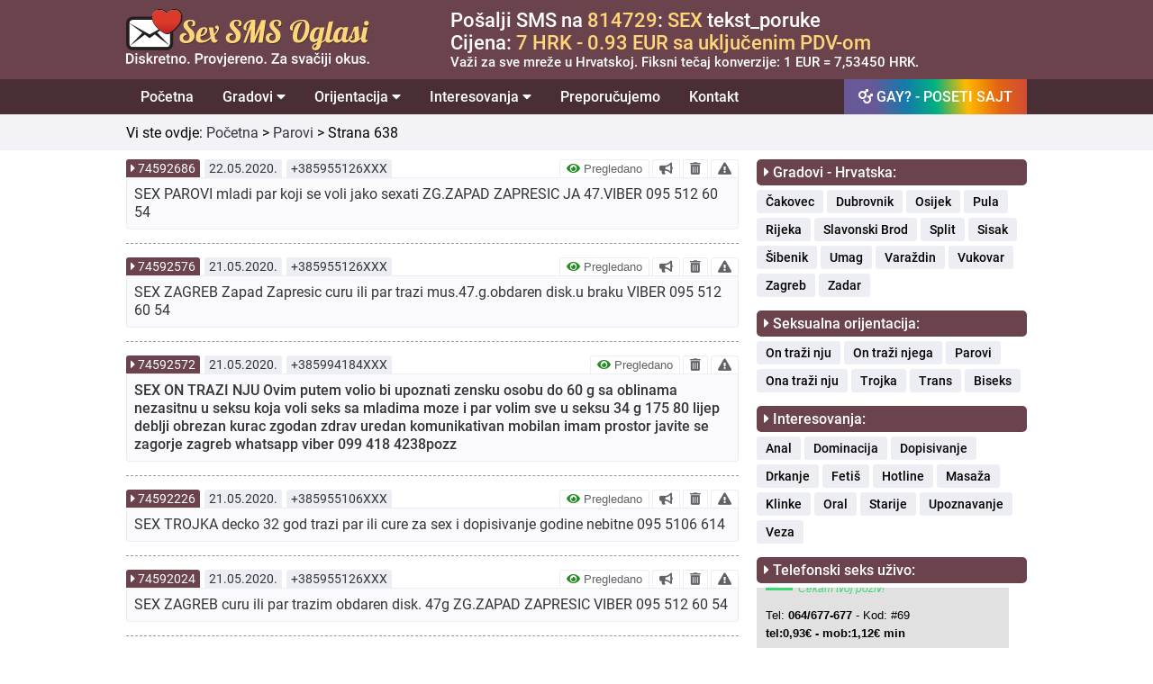

--- FILE ---
content_type: text/html; charset=UTF-8
request_url: https://sexsmsoglasi.com.hr/parovi/638
body_size: 83312
content:
<!DOCTYPE html>
<html lang="hr">
  <head>
		      <title>Svingeri - Strana - 638</title>
            <meta name="description" content="SEX PAROVI Muškarac 45g,traži Cuckold - hotwife bračni par 0919002268">
    		<meta property="og:title" content="Parovi | Sex SMS Oglasi" />
    <meta property="og:site_name" content="Sex SMS Oglasi" />
    <meta property="og:url" content="https://sexsmsoglasi.com.hr/parovi" />
    <meta property="og:description" content="Dosadio vam je brak? Začinite ga s drugim parovima. Ovdje ćete naći besplatne kontakte parova zainteresiranih za ovu vrstu druženja." />
    <meta property="og:image" content="https://sexsmsoglasi.com.hr/graphics/facebook/strejt-sex-oglasi.jpg" />
    <meta property="og:type" content="article" />
    <meta property="og:locale" content="hr_HR" />
    <meta property="og:image:width" content="620" />
    <meta property="og:image:height" content="330" />
    <meta http-equiv="Content-Type" content="text/html; charset=UTF-8" />
<meta name="viewport" content="width=device-width, initial-scale=1.0" />
<!-- Main CSS file -->
<link rel="stylesheet" href="https://sexsmsoglasi.com.hr/css/styles.css?v=2021.8" />
<!-- Font Awesome Main -->
<link rel="stylesheet"href="https://sexsmsoglasi.com.hr/css/main.css?v=1"  />
<!-- Font Awesome All -->
<link rel="stylesheet" href="https://sexsmsoglasi.com.hr/css/all.css" />
<!-- Favicon -->
<link rel="icon" href="https://sexsmsoglasi.com.hr/favicon.ico" type="image/x-icon">
<!-- jQuery -->
<script src="/js/jquery-3.6.3.min.js"></script>
<!-- <script src="https://ajax.googleapis.com/ajax/libs/jquery/3.5.1/jquery.min.js"></script> -->
<script>
  function otvoriTopMenuSide() {
    document.getElementById("topMenuSide").style.width = "100%";
  }
  function zatvoriTopMenuSide() {
    document.getElementById("topMenuSide").style.width = "0";
  }
</script>
<script>
  (function(i,s,o,g,r,a,m){i['GoogleAnalyticsObject']=r;i[r]=i[r]||function(){
  (i[r].q=i[r].q||[]).push(arguments)},i[r].l=1*new Date();a=s.createElement(o),
  m=s.getElementsByTagName(o)[0];a.async=1;a.src=g;m.parentNode.insertBefore(a,m)
  })(window,document,'script','//www.google-analytics.com/analytics.js','ga');
    ga('create', 'UA-71273509-2', 'auto');
    ga('send', 'pageview');
</script>
<script type="text/javascript">
  function verifiedAd(){
    var url = "https://sexsmsoglasi.com/blog/sta-znaci-pregledano-nije-pregledano";
    window.location=url;
  }
  function boldAd(value){
    var url = "/naglasi-oglas/" + value;
    window.location=url;
  }
  function deleteAd(value){
    var url = "/obrisi-oglas/" + value;
    window.location=url;
  }
  function reportAd(value){
    var url = "/prijavi-oglas/" + value;
    window.location=url;
  }
  function singleAd(value){
    var url = "/oglas/" + value;
    window.location=url;
  }
  function removedAd(value){
    var url = "https://sexsmsoglasi.com/blog/koje-oglase-brisemo-i-zbog-cega";
    window.location=url;
  }
</script>
  </head>
  <body>
    <header>
      <div class="row borderBottom backgroundBrown paddingTopBottom10 hideOnDesktop">
  <div class="fixedRow">
    <div id="topMenuSide" class="topMenuMobilni">
      <span class="mobileMenuSpan" style="width: 100%; float: left;">
        <div style="width: 100%;float: left;">
          <div style="width: 80%;float: left;padding-bottom:10px;">
            <a href="https://gaysmsoglasi.com.hr" style="text-decoration: none;padding: 0;display: inline-block;">
              <span class="mobileMenuGayButton">GAY? - OTVORI SAJT</span>
            </a>
          </div>
          <div style="width: 20%;float: left;text-align: right;padding-top: 6px;">
            <a href="javascript:void(0)" class="zatvoriTopMenuSideDugme" onclick="zatvoriTopMenuSide()"><i class="fas fa-times"></i></a>
          </div>
        </div>
      </span>
      <a class="topMenuMobilniLink" href="/" style="width: 100%; float: left;padding-top: 15px;">
        <div style="width: 100%;float: left;font-size: 19px;font-weight:500;">
          Početna
        </div>
      </a>
      <button class="dropdown-btn">Gradovi
        <i class="fa fa-caret-down"></i>
      </button>
      <div class="dropdown-container">
        <a class="topMenuMobilniSublink" href="/cakovec">Čakovec</a>
        <a class="topMenuMobilniSublink" href="/dubrovnik">Dubrovnik</a>
        <a class="topMenuMobilniSublink" href="/osijek">Osijek</a>
        <a class="topMenuMobilniSublink" href="/pula">Pula</a>
        <a class="topMenuMobilniSublink" href="/rijeka">Rijeka</a>
        <a class="topMenuMobilniSublink" href="/slavonski-brod">Slavonski Brod</a>
        <a class="topMenuMobilniSublink" href="/split">Split</a>
        <a class="topMenuMobilniSublink" href="/sisak">Sisak</a>
        <a class="topMenuMobilniSublink" href="/sibenik">Šibenik</a>
        <a class="topMenuMobilniSublink" href="/umag">Umag</a>
        <a class="topMenuMobilniSublink" href="/varazdin">Varaždin</a>
        <a class="topMenuMobilniSublink" href="/vukovar">Vukovar</a>
        <a class="topMenuMobilniSublink" href="/zagreb">Zagreb</a>
        <a class="topMenuMobilniSublink" href="/zadar">Zadar</a>
      </div>
      <button class="dropdown-btn">Orijentacija
        <i class="fa fa-caret-down"></i>
      </button>
      <div class="dropdown-container">
        <a class="topMenuMobilniSublink" href="/on-trazi-nju">On traži nju</a>
        <a class="topMenuMobilniSublink" href="https://gaysmsoglasi.com.hr" target="_blank">On traži njega</a>
        <a class="topMenuMobilniSublink" href="/ona-trazi-nju">Ona traži nju</a>
        <a class="topMenuMobilniSublink" href="/parovi">Parovi</a>
        <a class="topMenuMobilniSublink" href="/trojka">Trojka</a>
        <a class="topMenuMobilniSublink" href="/trans">Trans</a>
        <a class="topMenuMobilniSublink" href="/biseks">Biseks</a>

      </div>
      <button class="dropdown-btn">Interesovanja
        <i class="fa fa-caret-down"></i>
      </button>
      <div class="dropdown-container">
        <a class="topMenuMobilniSublink" href="/anal">Anal</a>
        <a class="topMenuMobilniSublink" href="/dominacija">Dominacija</a>
        <a class="topMenuMobilniSublink" href="/dopisivanje">Dopisivanje</a>
        <a class="topMenuMobilniSublink" href="/drkanje">Drkanje</a>
        <a class="topMenuMobilniSublink" href="/fetis">Fetiš</a>
        <a class="topMenuMobilniSublink" href="/hotline">Hotline</a>
        <a class="topMenuMobilniSublink" href="/masaza">Masaža</a>
        <a class="topMenuMobilniSublink" href="/klinke">Klinke</a>
        <a class="topMenuMobilniSublink" href="/oral">Oral</a>
        <a class="topMenuMobilniSublink" href="/starije">Starije</a>
        <a class="topMenuMobilniSublink" href="/upoznavanje">Upoznavanje</a>
        <a class="topMenuMobilniSublink" href="/veza">Veza</a>
      </div>
      <a class="topMenuMobilniLink" href="/preporucujemo" style="width: 100%; float: left;">
        <div style="width: 100%;float: left;font-size: 19px;font-weight:500;">
          Preporučujemo
        </div>
      </a>
      <a class="topMenuMobilniLink" href="/kontakt" style="border-bottom: 1px solid var(--light-gray);width: 100%; float: left;padding-bottom: 15px;">
        <div style="width: 100%;float: left;font-size: 19px;font-weight:500;">
          Kontakt
        </div>
      </a>
      <a class="topMenuMobilniLinkSmall" href="/marketing" style="width: 100%; float: left;padding-top: 15px;">
        <div style="width: 100%;float: left;font-size: 17px;font-weight:500;">
          Marketing
        </div>
      </a>
      <a class="topMenuMobilniLinkSmall" href="/pitanja-i-odgovori" style="width: 100%; float: left;">
        <div style="width: 100%;float: left;font-size: 17px;font-weight:500;">
          Pitanja i odgovori
        </div>
      </a>
      <a class="topMenuMobilniLinkSmall" href="/uvjeti-koristenja" style="width: 100%; float: left;">
        <div style="width: 100%;float: left;font-size: 17px;font-weight:500;">
          Uvjeti korištenja
        </div>
      </a>
      <a class="topMenuMobilniLinkSmall" href="/o-nama" style="width: 100%; float: left;border-bottom: 1px solid var(--light-gray);padding-bottom: 15px;">
        <div style="width: 100%;float: left;font-size: 17px;font-weight:500;">
          O nama
        </div>
      </a>
      <div class="col100 backgroundBrown" style="padding-top: 15px;padding-bottom: 0px;text-align: center;">
        <div class="col100">
          <img style="width: 60%;" src="https://sexsmsoglasi.com.hr/graphics/sex-sms-oglasi-logo.svg"/>
        </div>
        <div style="width: 100%; float: left;padding: 15px;text-align: center;font-size:15px;color: var(--white);">
          Sva prava zadržana © 2015-2021<br>
          gaysmsoglasi.com.hr
        </div>
      </div>
    </div>
    <div class="topMenuDugme">
      <div style="width: 100%; float: left;">
        <div style="width:60%;float: left;">
          <div class="logoBox" style="padding-top: 3px;">
            <a href="/" title="Sex SMS oglasi" alt="Sex SMS oglasi" class="homeLogoLink"><img style="width: 100%;" src="https://sexsmsoglasi.com.hr/graphics/sex-sms-oglasi-logo.svg"/></a>
          </div>
        </div>
        <div style="width: 40%;float: left;">
          <span style="font-size:25px;cursor:pointer;padding-right:10px;float: right;padding-top:15px;" onclick="otvoriTopMenuSide()"><i class="fas fa-bars"></i></span>
        </div>
      </div>
    </div>
  </div>
</div>
<div class="row paddingTopBottom10 hideOnMobile backgroundBrown">
  <div class="fixedRow">
    <div class="col30" style="line-height: 0;">
      <div class="logoBox">
        <a href="/" title="Sex SMS oglasi" alt="Sex SMS oglasi" class="homeLogoLink"><img style="width: 90%;" src="https://sexsmsoglasi.com.hr/graphics/sex-sms-oglasi-logo.svg"/></a>
      </div>
    </div>
    <div class="col70" style="padding-left: 60px;">
      <div class="col100">
        <div class="col100" style="font-size: 22px;font-weight: 500; color: #ffffff;">
          Pošalji SMS na <span style="color: var(--gay-yellow);">814729</span>: <span style="color: var(--gay-yellow);">SEX</span> tekst_poruke
        </div>
        <div class="col100" style="font-size: 22px;font-weight: 500; color: #ffffff;">
          Cijena: <span style="color: var(--gay-yellow);">7 HRK - 0.93 EUR sa uključenim PDV-om</span>
        </div>
        <div class="col100" style="font-size: 15px; color: #ffffff;font-weight: 500;">
          Važi za sve mreže u Hrvatskoj. Fiksni tečaj konverzije: 1 EUR = 7,53450 HRK.
        </div>
      </div>
    </div>
  </div>
</div>
<div class="row borderBottom hideOnMobile backgroundDarkBrown">
  <div class="fixedRow">
    <div class="navbar">
  <a href="/">Početna</a>
  <div class="dropdown">
    <button class="dropbtn">Gradovi
      <i class="fa fa-caret-down"></i>
    </button>
    <div class="dropdown-content">
      <a href="/cakovec">Čakovec</a>
      <a href="/dubrovnik">Dubrovnik</a>
      <a href="/osijek">Osijek</a>
      <a href="/pula">Pula</a>
      <a href="/rijeka">Rijeka</a>
      <a href="/slavonski-brod">Slavonski Brod</a>
      <a href="/split">Split</a>
      <a href="/sisak">Sisak</a>
      <a href="/sibenik">Šibenik</a>
      <a href="/umag">Umag</a>
      <a href="/varazdin">Varaždin</a>
      <a href="/vukovar">Vukovar</a>
      <a href="/zagreb">Zagreb</a>
      <a href="/zadar">Zadar</a>
    </div>
  </div>
  <div class="dropdown">
    <button class="dropbtn">Orijentacija
      <i class="fa fa-caret-down"></i>
    </button>
    <div class="dropdown-content">
      <a href="/on-trazi-nju">On traži nju</a>
      <a href="https://gaysmsoglasi.com.hr" target="_blank">On traži njega</a>
      <a href="/ona-trazi-nju">Ona traži nju</a>
      <a href="/parovi">Parovi</a>
      <a href="/trojka">Trojka</a>
      <a href="/trans">Trans</a>
      <a href="/biseks">Biseks</a>

    </div>
  </div>
  <div class="dropdown">
    <button class="dropbtn">Interesovanja
      <i class="fa fa-caret-down"></i>
    </button>
    <div class="dropdown-content">
      <a href="/anal">Anal</a>
      <a href="/dominacija">Dominacija</a>
      <a href="/dopisivanje">Dopisivanje</a>
      <a href="/drkanje">Drkanje</a>
      <a href="/fetis">Fetiš</a>
      <a href="/hotline">Hotline</a>
      <a href="/masaza">Masaža</a>
      <a href="/klinke">Klinke</a>
      <a href="/oral">Oral</a>
      <a href="/starije">Starije</a>
      <a href="/upoznavanje">Upoznavanje</a>
      <a href="/veza">Veza</a>
    </div>
  </div>
  <a href="/preporucujemo">Preporučujemo</a>
  <a href="/kontakt">Kontakt</a>
  <a style="float: right !important;background: linear-gradient(264deg, rgba(208,75,54,1) 0%, rgba(227,101,17,1) 16%, rgba(255,186,0,1) 33%, rgba(0,177,128,1) 50%, rgba(20,122,171,1) 66%, rgba(103,89,151,1) 83%);" href="https://gaysmsoglasi.com.hr/" target="_blank"><i class="fas fa-mars-double"></i> GAY? - POSETI SAJT</a>
</div>
  </div>
</div>
<script>
/* Loop through all dropdown buttons to toggle between hiding and showing its dropdown content - This allows the user to have multiple dropdowns without any conflict */
var dropdown = document.getElementsByClassName("dropdown-btn");
var i;

for (i = 0; i < dropdown.length; i++) {
  dropdown[i].addEventListener("click", function() {
  this.classList.toggle("mobileMenuActive");
  var dropdownContent = this.nextElementSibling;
  if (dropdownContent.style.display === "block") {
  dropdownContent.style.display = "none";
  } else {
  dropdownContent.style.display = "block";
  }
  });
}
</script>
    </header>
    <main>
              <div class="row paddingTopBottom10 backgroundGray">
          <div class="fixedRow">
						<div class="apPageTitle">
              Vi ste ovdje: <a class="apArticleGoBack" href="/">Početna</a> > <a class="apArticleGoBack" href="/parovi">Parovi</a> > Strana 638</a>
            </div>
          </div>
        </div>
            <div class="row paddingTopBottom10 backgroundWhite">
        <div class="fixedRow">
          <div class="col100">
            <div class="col70 apMainContent">
              <div class="col100">
                                <div class="col100">
                                  <div class="apAdBox col100">
  <div class="apAdHeader col100">
    <div class="apAdBoxHeaderId">
              <i class="fas fa-caret-right"></i> <a class="apAdBoxHeaderIdLink" onclick="singleAd(74592686)" data-toggle="tooltip" title="PROČITAJ VIŠE!">74592686</a>
          </div>
    <div class="apAdBoxHeaderDate">
      22.05.2020.    </div>
    <div class="apAdBoxHeaderPhone">
      +385955126XXX    </div>
    <div class="apAdBoxHeaderOptions hideOnMobile">
                      <button class="apAdBoxHeaderOptionsVerified" onclick="verifiedAd()" data-toggle="tooltip" title="Šta znači pregledano?">
          <i class="fas fa-eye" style="color: forestgreen;"></i> Pregledano
        </button>
                        <button class="apAdBoxHeaderOptionsBold" value="74592686" onclick="boldAd(this.value)" data-toggle="tooltip" title="NAGLASI!">
        <i class="fas fa-bullhorn"></i>
      </button>
            <button class="apAdBoxHeaderOptionsDelete" value="74592686" onclick="deleteAd(this.value)" data-toggle="tooltip" title="OBRIŠI!">
        <i class="fas fa-trash-alt"></i>
      </button>
                        <button class="apAdBoxHeaderOptionsReport" value="74592686" onclick="reportAd(this.value)" data-toggle="tooltip" title="PRIJAVI!">
            <i class="fas fa-exclamation-triangle"></i>
          </button>
                    </div>

  </div>
  <div class="apAdBoxContentSingle col100 ">
    <div class="apAdBoxContentSingleLeft">
      SEX PAROVI mladi par koji se voli jako sexati ZG.ZAPAD ZAPRESIC  JA 47.VIBER 095 512 60 54          </div>
    <div class="apAdBoxContentSingleRight hideOnDesktop">
                        <div class="col25-fixed">
            <button class="apAdBoxContentOptions" onclick="verifiedAd()" data-toggle="tooltip" title="Šta znači pregledano?">
              <i class="fas fa-eye" style="color: forestgreen;"></i>
            </button>
          </div>
                              <div class="col25-fixed">
          <button class="apAdBoxContentOptions" value="74592686" onclick="boldAd(this.value)" data-toggle="tooltip" title="NAGLASI!">
            <i class="fas fa-bullhorn"></i>
          </button>
        </div>
            <div class="col25-fixed">
        <button class="apAdBoxContentOptions" value="74592686" onclick="deleteAd(this.value)" data-toggle="tooltip" title="OBRIŠI!">
          <i class="fas fa-trash-alt"></i>
        </button>
      </div>
                    <div class="col25-fixed">
        <button class="apAdBoxContentOptions" value="74592686" onclick="reportAd(this.value)" data-toggle="tooltip" title="PRIJAVI!">
          <i class="fas fa-exclamation-triangle"></i>
        </button>
      </div>
                </div>
  </div>
</div>
                                    <div class="apAdBox col100">
  <div class="apAdHeader col100">
    <div class="apAdBoxHeaderId">
              <i class="fas fa-caret-right"></i> <a class="apAdBoxHeaderIdLink" onclick="singleAd(74592576)" data-toggle="tooltip" title="PROČITAJ VIŠE!">74592576</a>
          </div>
    <div class="apAdBoxHeaderDate">
      21.05.2020.    </div>
    <div class="apAdBoxHeaderPhone">
      +385955126XXX    </div>
    <div class="apAdBoxHeaderOptions hideOnMobile">
                      <button class="apAdBoxHeaderOptionsVerified" onclick="verifiedAd()" data-toggle="tooltip" title="Šta znači pregledano?">
          <i class="fas fa-eye" style="color: forestgreen;"></i> Pregledano
        </button>
                        <button class="apAdBoxHeaderOptionsBold" value="74592576" onclick="boldAd(this.value)" data-toggle="tooltip" title="NAGLASI!">
        <i class="fas fa-bullhorn"></i>
      </button>
            <button class="apAdBoxHeaderOptionsDelete" value="74592576" onclick="deleteAd(this.value)" data-toggle="tooltip" title="OBRIŠI!">
        <i class="fas fa-trash-alt"></i>
      </button>
                        <button class="apAdBoxHeaderOptionsReport" value="74592576" onclick="reportAd(this.value)" data-toggle="tooltip" title="PRIJAVI!">
            <i class="fas fa-exclamation-triangle"></i>
          </button>
                    </div>

  </div>
  <div class="apAdBoxContentSingle col100 ">
    <div class="apAdBoxContentSingleLeft">
      SEX ZAGREB  Zapad  Zapresic  curu ili par trazi mus.47.g.obdaren disk.u braku VIBER 095 512 60 54          </div>
    <div class="apAdBoxContentSingleRight hideOnDesktop">
                        <div class="col25-fixed">
            <button class="apAdBoxContentOptions" onclick="verifiedAd()" data-toggle="tooltip" title="Šta znači pregledano?">
              <i class="fas fa-eye" style="color: forestgreen;"></i>
            </button>
          </div>
                              <div class="col25-fixed">
          <button class="apAdBoxContentOptions" value="74592576" onclick="boldAd(this.value)" data-toggle="tooltip" title="NAGLASI!">
            <i class="fas fa-bullhorn"></i>
          </button>
        </div>
            <div class="col25-fixed">
        <button class="apAdBoxContentOptions" value="74592576" onclick="deleteAd(this.value)" data-toggle="tooltip" title="OBRIŠI!">
          <i class="fas fa-trash-alt"></i>
        </button>
      </div>
                    <div class="col25-fixed">
        <button class="apAdBoxContentOptions" value="74592576" onclick="reportAd(this.value)" data-toggle="tooltip" title="PRIJAVI!">
          <i class="fas fa-exclamation-triangle"></i>
        </button>
      </div>
                </div>
  </div>
</div>
                                    <div class="apAdBox col100">
  <div class="apAdHeader col100">
    <div class="apAdBoxHeaderId">
              <i class="fas fa-caret-right"></i> <a class="apAdBoxHeaderIdLink" onclick="singleAd(74592572)" data-toggle="tooltip" title="PROČITAJ VIŠE!">74592572</a>
          </div>
    <div class="apAdBoxHeaderDate">
      21.05.2020.    </div>
    <div class="apAdBoxHeaderPhone">
      +385994184XXX    </div>
    <div class="apAdBoxHeaderOptions hideOnMobile">
                      <button class="apAdBoxHeaderOptionsVerified" onclick="verifiedAd()" data-toggle="tooltip" title="Šta znači pregledano?">
          <i class="fas fa-eye" style="color: forestgreen;"></i> Pregledano
        </button>
                        <button class="apAdBoxHeaderOptionsDelete" value="74592572" onclick="deleteAd(this.value)" data-toggle="tooltip" title="OBRIŠI!">
        <i class="fas fa-trash-alt"></i>
      </button>
                        <button class="apAdBoxHeaderOptionsReport" value="74592572" onclick="reportAd(this.value)" data-toggle="tooltip" title="PRIJAVI!">
            <i class="fas fa-exclamation-triangle"></i>
          </button>
                    </div>

  </div>
  <div class="apAdBoxContentSingle col100 adBoxContentBold">
    <div class="apAdBoxContentSingleLeft">
      <b>SEX ON TRAZI NJU Ovim putem volio bi upoznati zensku osobu do 60 g sa oblinama nezasitnu u seksu koja voli seks sa mladima  moze i par volim sve u seksu 34 g 175 80 lijep deblji obrezan kurac zgodan zdrav uredan komunikativan mobilan imam prostor javite se zagorje zagreb whatsapp viber  099 418 4238pozz</b>          </div>
    <div class="apAdBoxContentSingleRight hideOnDesktop">
                        <div class="col25-fixed">
            <button class="apAdBoxContentOptions" onclick="verifiedAd()" data-toggle="tooltip" title="Šta znači pregledano?">
              <i class="fas fa-eye" style="color: forestgreen;"></i>
            </button>
          </div>
                            <div class="col25-fixed">
        <button class="apAdBoxContentOptions" value="74592572" onclick="deleteAd(this.value)" data-toggle="tooltip" title="OBRIŠI!">
          <i class="fas fa-trash-alt"></i>
        </button>
      </div>
                    <div class="col25-fixed">
        <button class="apAdBoxContentOptions" value="74592572" onclick="reportAd(this.value)" data-toggle="tooltip" title="PRIJAVI!">
          <i class="fas fa-exclamation-triangle"></i>
        </button>
      </div>
                </div>
  </div>
</div>
                                    <div class="apAdBox col100">
  <div class="apAdHeader col100">
    <div class="apAdBoxHeaderId">
              <i class="fas fa-caret-right"></i> <a class="apAdBoxHeaderIdLink" onclick="singleAd(74592226)" data-toggle="tooltip" title="PROČITAJ VIŠE!">74592226</a>
          </div>
    <div class="apAdBoxHeaderDate">
      21.05.2020.    </div>
    <div class="apAdBoxHeaderPhone">
      +385955106XXX    </div>
    <div class="apAdBoxHeaderOptions hideOnMobile">
                      <button class="apAdBoxHeaderOptionsVerified" onclick="verifiedAd()" data-toggle="tooltip" title="Šta znači pregledano?">
          <i class="fas fa-eye" style="color: forestgreen;"></i> Pregledano
        </button>
                        <button class="apAdBoxHeaderOptionsBold" value="74592226" onclick="boldAd(this.value)" data-toggle="tooltip" title="NAGLASI!">
        <i class="fas fa-bullhorn"></i>
      </button>
            <button class="apAdBoxHeaderOptionsDelete" value="74592226" onclick="deleteAd(this.value)" data-toggle="tooltip" title="OBRIŠI!">
        <i class="fas fa-trash-alt"></i>
      </button>
                        <button class="apAdBoxHeaderOptionsReport" value="74592226" onclick="reportAd(this.value)" data-toggle="tooltip" title="PRIJAVI!">
            <i class="fas fa-exclamation-triangle"></i>
          </button>
                    </div>

  </div>
  <div class="apAdBoxContentSingle col100 ">
    <div class="apAdBoxContentSingleLeft">
      SEX TROJKA decko 32 god trazi par ili cure za sex i dopisivanje godine nebitne  095 5106 614           </div>
    <div class="apAdBoxContentSingleRight hideOnDesktop">
                        <div class="col25-fixed">
            <button class="apAdBoxContentOptions" onclick="verifiedAd()" data-toggle="tooltip" title="Šta znači pregledano?">
              <i class="fas fa-eye" style="color: forestgreen;"></i>
            </button>
          </div>
                              <div class="col25-fixed">
          <button class="apAdBoxContentOptions" value="74592226" onclick="boldAd(this.value)" data-toggle="tooltip" title="NAGLASI!">
            <i class="fas fa-bullhorn"></i>
          </button>
        </div>
            <div class="col25-fixed">
        <button class="apAdBoxContentOptions" value="74592226" onclick="deleteAd(this.value)" data-toggle="tooltip" title="OBRIŠI!">
          <i class="fas fa-trash-alt"></i>
        </button>
      </div>
                    <div class="col25-fixed">
        <button class="apAdBoxContentOptions" value="74592226" onclick="reportAd(this.value)" data-toggle="tooltip" title="PRIJAVI!">
          <i class="fas fa-exclamation-triangle"></i>
        </button>
      </div>
                </div>
  </div>
</div>
                                    <div class="apAdBox col100">
  <div class="apAdHeader col100">
    <div class="apAdBoxHeaderId">
              <i class="fas fa-caret-right"></i> <a class="apAdBoxHeaderIdLink" onclick="singleAd(74592024)" data-toggle="tooltip" title="PROČITAJ VIŠE!">74592024</a>
          </div>
    <div class="apAdBoxHeaderDate">
      21.05.2020.    </div>
    <div class="apAdBoxHeaderPhone">
      +385955126XXX    </div>
    <div class="apAdBoxHeaderOptions hideOnMobile">
                      <button class="apAdBoxHeaderOptionsVerified" onclick="verifiedAd()" data-toggle="tooltip" title="Šta znači pregledano?">
          <i class="fas fa-eye" style="color: forestgreen;"></i> Pregledano
        </button>
                        <button class="apAdBoxHeaderOptionsBold" value="74592024" onclick="boldAd(this.value)" data-toggle="tooltip" title="NAGLASI!">
        <i class="fas fa-bullhorn"></i>
      </button>
            <button class="apAdBoxHeaderOptionsDelete" value="74592024" onclick="deleteAd(this.value)" data-toggle="tooltip" title="OBRIŠI!">
        <i class="fas fa-trash-alt"></i>
      </button>
                        <button class="apAdBoxHeaderOptionsReport" value="74592024" onclick="reportAd(this.value)" data-toggle="tooltip" title="PRIJAVI!">
            <i class="fas fa-exclamation-triangle"></i>
          </button>
                    </div>

  </div>
  <div class="apAdBoxContentSingle col100 ">
    <div class="apAdBoxContentSingleLeft">
      SEX ZAGREB curu ili par trazim obdaren disk. 47g  ZG.ZAPAD ZAPRESIC  VIBER  095 512 60 54          </div>
    <div class="apAdBoxContentSingleRight hideOnDesktop">
                        <div class="col25-fixed">
            <button class="apAdBoxContentOptions" onclick="verifiedAd()" data-toggle="tooltip" title="Šta znači pregledano?">
              <i class="fas fa-eye" style="color: forestgreen;"></i>
            </button>
          </div>
                              <div class="col25-fixed">
          <button class="apAdBoxContentOptions" value="74592024" onclick="boldAd(this.value)" data-toggle="tooltip" title="NAGLASI!">
            <i class="fas fa-bullhorn"></i>
          </button>
        </div>
            <div class="col25-fixed">
        <button class="apAdBoxContentOptions" value="74592024" onclick="deleteAd(this.value)" data-toggle="tooltip" title="OBRIŠI!">
          <i class="fas fa-trash-alt"></i>
        </button>
      </div>
                    <div class="col25-fixed">
        <button class="apAdBoxContentOptions" value="74592024" onclick="reportAd(this.value)" data-toggle="tooltip" title="PRIJAVI!">
          <i class="fas fa-exclamation-triangle"></i>
        </button>
      </div>
                </div>
  </div>
</div>
                                    <div class="apAdBox col100">
  <div class="apAdHeader col100">
    <div class="apAdBoxHeaderId">
              <i class="fas fa-caret-right"></i> <a class="apAdBoxHeaderIdLink" onclick="singleAd(74592015)" data-toggle="tooltip" title="PROČITAJ VIŠE!">74592015</a>
          </div>
    <div class="apAdBoxHeaderDate">
      21.05.2020.    </div>
    <div class="apAdBoxHeaderPhone">
      +385919868XXX    </div>
    <div class="apAdBoxHeaderOptions hideOnMobile">
                      <button class="apAdBoxHeaderOptionsVerified" onclick="verifiedAd()" data-toggle="tooltip" title="Šta znači pregledano?">
          <i class="fas fa-eye" style="color: forestgreen;"></i> Pregledano
        </button>
                        <button class="apAdBoxHeaderOptionsBold" value="74592015" onclick="boldAd(this.value)" data-toggle="tooltip" title="NAGLASI!">
        <i class="fas fa-bullhorn"></i>
      </button>
            <button class="apAdBoxHeaderOptionsDelete" value="74592015" onclick="deleteAd(this.value)" data-toggle="tooltip" title="OBRIŠI!">
        <i class="fas fa-trash-alt"></i>
      </button>
                        <button class="apAdBoxHeaderOptionsReport" value="74592015" onclick="reportAd(this.value)" data-toggle="tooltip" title="PRIJAVI!">
            <i class="fas fa-exclamation-triangle"></i>
          </button>
                    </div>

  </div>
  <div class="apAdBoxContentSingle col100 ">
    <div class="apAdBoxContentSingleLeft">
      Sex Zadar Diskretan dečko 35god.Tražim stvaran par za ugodno druženje. 091 / 9868-969          </div>
    <div class="apAdBoxContentSingleRight hideOnDesktop">
                        <div class="col25-fixed">
            <button class="apAdBoxContentOptions" onclick="verifiedAd()" data-toggle="tooltip" title="Šta znači pregledano?">
              <i class="fas fa-eye" style="color: forestgreen;"></i>
            </button>
          </div>
                              <div class="col25-fixed">
          <button class="apAdBoxContentOptions" value="74592015" onclick="boldAd(this.value)" data-toggle="tooltip" title="NAGLASI!">
            <i class="fas fa-bullhorn"></i>
          </button>
        </div>
            <div class="col25-fixed">
        <button class="apAdBoxContentOptions" value="74592015" onclick="deleteAd(this.value)" data-toggle="tooltip" title="OBRIŠI!">
          <i class="fas fa-trash-alt"></i>
        </button>
      </div>
                    <div class="col25-fixed">
        <button class="apAdBoxContentOptions" value="74592015" onclick="reportAd(this.value)" data-toggle="tooltip" title="PRIJAVI!">
          <i class="fas fa-exclamation-triangle"></i>
        </button>
      </div>
                </div>
  </div>
</div>
                                    <div class="apAdBox col100">
  <div class="apAdHeader col100">
    <div class="apAdBoxHeaderId">
              <i class="fas fa-caret-right"></i> <a class="apAdBoxHeaderIdLink" onclick="singleAd(74591800)" data-toggle="tooltip" title="PROČITAJ VIŠE!">74591800</a>
          </div>
    <div class="apAdBoxHeaderDate">
      21.05.2020.    </div>
    <div class="apAdBoxHeaderPhone">
      +385955437XXX    </div>
    <div class="apAdBoxHeaderOptions hideOnMobile">
                      <button class="apAdBoxHeaderOptionsVerified" onclick="verifiedAd()" data-toggle="tooltip" title="Šta znači pregledano?">
          <i class="fas fa-eye" style="color: forestgreen;"></i> Pregledano
        </button>
                        <button class="apAdBoxHeaderOptionsBold" value="74591800" onclick="boldAd(this.value)" data-toggle="tooltip" title="NAGLASI!">
        <i class="fas fa-bullhorn"></i>
      </button>
            <button class="apAdBoxHeaderOptionsDelete" value="74591800" onclick="deleteAd(this.value)" data-toggle="tooltip" title="OBRIŠI!">
        <i class="fas fa-trash-alt"></i>
      </button>
                        <button class="apAdBoxHeaderOptionsReport" value="74591800" onclick="reportAd(this.value)" data-toggle="tooltip" title="PRIJAVI!">
            <i class="fas fa-exclamation-triangle"></i>
          </button>
                    </div>

  </div>
  <div class="apAdBoxContentSingle col100 ">
    <div class="apAdBoxContentSingleLeft">
      SEX  PAROVI Zgodan Muškarac 179 78kg 35god iz Zagreba,želi da mu se javi Zgodna dama ili Par iz Zagreba ili okolice,Mogućnost druženja sa još jednim mlađim parom.. javiti se na viber ili wapp..prostor imam 0955437832  pozz          </div>
    <div class="apAdBoxContentSingleRight hideOnDesktop">
                        <div class="col25-fixed">
            <button class="apAdBoxContentOptions" onclick="verifiedAd()" data-toggle="tooltip" title="Šta znači pregledano?">
              <i class="fas fa-eye" style="color: forestgreen;"></i>
            </button>
          </div>
                              <div class="col25-fixed">
          <button class="apAdBoxContentOptions" value="74591800" onclick="boldAd(this.value)" data-toggle="tooltip" title="NAGLASI!">
            <i class="fas fa-bullhorn"></i>
          </button>
        </div>
            <div class="col25-fixed">
        <button class="apAdBoxContentOptions" value="74591800" onclick="deleteAd(this.value)" data-toggle="tooltip" title="OBRIŠI!">
          <i class="fas fa-trash-alt"></i>
        </button>
      </div>
                    <div class="col25-fixed">
        <button class="apAdBoxContentOptions" value="74591800" onclick="reportAd(this.value)" data-toggle="tooltip" title="PRIJAVI!">
          <i class="fas fa-exclamation-triangle"></i>
        </button>
      </div>
                </div>
  </div>
</div>
                                    <div class="apAdBox col100">
  <div class="apAdHeader col100">
    <div class="apAdBoxHeaderId">
              <i class="fas fa-caret-right"></i> <a class="apAdBoxHeaderIdLink" onclick="singleAd(74591667)" data-toggle="tooltip" title="PROČITAJ VIŠE!">74591667</a>
          </div>
    <div class="apAdBoxHeaderDate">
      21.05.2020.    </div>
    <div class="apAdBoxHeaderPhone">
      +385955106XXX    </div>
    <div class="apAdBoxHeaderOptions hideOnMobile">
                      <button class="apAdBoxHeaderOptionsVerified" onclick="verifiedAd()" data-toggle="tooltip" title="Šta znači pregledano?">
          <i class="fas fa-eye" style="color: forestgreen;"></i> Pregledano
        </button>
                        <button class="apAdBoxHeaderOptionsBold" value="74591667" onclick="boldAd(this.value)" data-toggle="tooltip" title="NAGLASI!">
        <i class="fas fa-bullhorn"></i>
      </button>
            <button class="apAdBoxHeaderOptionsDelete" value="74591667" onclick="deleteAd(this.value)" data-toggle="tooltip" title="OBRIŠI!">
        <i class="fas fa-trash-alt"></i>
      </button>
                        <button class="apAdBoxHeaderOptionsReport" value="74591667" onclick="reportAd(this.value)" data-toggle="tooltip" title="PRIJAVI!">
            <i class="fas fa-exclamation-triangle"></i>
          </button>
                    </div>

  </div>
  <div class="apAdBoxContentSingle col100 ">
    <div class="apAdBoxContentSingleLeft">
      SEX ON TRAZI NJU decko trazi curu i parove god nebitne za sex i dop 0955106614          </div>
    <div class="apAdBoxContentSingleRight hideOnDesktop">
                        <div class="col25-fixed">
            <button class="apAdBoxContentOptions" onclick="verifiedAd()" data-toggle="tooltip" title="Šta znači pregledano?">
              <i class="fas fa-eye" style="color: forestgreen;"></i>
            </button>
          </div>
                              <div class="col25-fixed">
          <button class="apAdBoxContentOptions" value="74591667" onclick="boldAd(this.value)" data-toggle="tooltip" title="NAGLASI!">
            <i class="fas fa-bullhorn"></i>
          </button>
        </div>
            <div class="col25-fixed">
        <button class="apAdBoxContentOptions" value="74591667" onclick="deleteAd(this.value)" data-toggle="tooltip" title="OBRIŠI!">
          <i class="fas fa-trash-alt"></i>
        </button>
      </div>
                    <div class="col25-fixed">
        <button class="apAdBoxContentOptions" value="74591667" onclick="reportAd(this.value)" data-toggle="tooltip" title="PRIJAVI!">
          <i class="fas fa-exclamation-triangle"></i>
        </button>
      </div>
                </div>
  </div>
</div>
                                    <div class="apAdBox col100">
  <div class="apAdHeader col100">
    <div class="apAdBoxHeaderId">
              <i class="fas fa-caret-right"></i> <a class="apAdBoxHeaderIdLink" onclick="singleAd(74591531)" data-toggle="tooltip" title="PROČITAJ VIŠE!">74591531</a>
          </div>
    <div class="apAdBoxHeaderDate">
      20.05.2020.    </div>
    <div class="apAdBoxHeaderPhone">
      +385919571XXX    </div>
    <div class="apAdBoxHeaderOptions hideOnMobile">
                      <button class="apAdBoxHeaderOptionsVerified" onclick="verifiedAd()" data-toggle="tooltip" title="Šta znači pregledano?">
          <i class="fas fa-eye" style="color: forestgreen;"></i> Pregledano
        </button>
                        <button class="apAdBoxHeaderOptionsBold" value="74591531" onclick="boldAd(this.value)" data-toggle="tooltip" title="NAGLASI!">
        <i class="fas fa-bullhorn"></i>
      </button>
            <button class="apAdBoxHeaderOptionsDelete" value="74591531" onclick="deleteAd(this.value)" data-toggle="tooltip" title="OBRIŠI!">
        <i class="fas fa-trash-alt"></i>
      </button>
                        <button class="apAdBoxHeaderOptionsReport" value="74591531" onclick="reportAd(this.value)" data-toggle="tooltip" title="PRIJAVI!">
            <i class="fas fa-exclamation-triangle"></i>
          </button>
                    </div>

  </div>
  <div class="apAdBoxContentSingle col100 ">
    <div class="apAdBoxContentSingleLeft">
      SEX PAROVI PAR 4346 ZGODAN OZBILJAN  TRAŽI OZBILJNU ŽENSKU OSOBU ILI PAR ZA DRUŽENJE NA BROJ TELEFONA  0919571608          </div>
    <div class="apAdBoxContentSingleRight hideOnDesktop">
                        <div class="col25-fixed">
            <button class="apAdBoxContentOptions" onclick="verifiedAd()" data-toggle="tooltip" title="Šta znači pregledano?">
              <i class="fas fa-eye" style="color: forestgreen;"></i>
            </button>
          </div>
                              <div class="col25-fixed">
          <button class="apAdBoxContentOptions" value="74591531" onclick="boldAd(this.value)" data-toggle="tooltip" title="NAGLASI!">
            <i class="fas fa-bullhorn"></i>
          </button>
        </div>
            <div class="col25-fixed">
        <button class="apAdBoxContentOptions" value="74591531" onclick="deleteAd(this.value)" data-toggle="tooltip" title="OBRIŠI!">
          <i class="fas fa-trash-alt"></i>
        </button>
      </div>
                    <div class="col25-fixed">
        <button class="apAdBoxContentOptions" value="74591531" onclick="reportAd(this.value)" data-toggle="tooltip" title="PRIJAVI!">
          <i class="fas fa-exclamation-triangle"></i>
        </button>
      </div>
                </div>
  </div>
</div>
                                    <div class="apAdBox col100">
  <div class="apAdHeader col100">
    <div class="apAdBoxHeaderId">
              <i class="fas fa-caret-right"></i> <a class="apAdBoxHeaderIdLink" onclick="singleAd(74591509)" data-toggle="tooltip" title="PROČITAJ VIŠE!">74591509</a>
          </div>
    <div class="apAdBoxHeaderDate">
      20.05.2020.    </div>
    <div class="apAdBoxHeaderPhone">
      +385997672XXX    </div>
    <div class="apAdBoxHeaderOptions hideOnMobile">
                      <button class="apAdBoxHeaderOptionsVerified" onclick="verifiedAd()" data-toggle="tooltip" title="Šta znači pregledano?">
          <i class="fas fa-eye" style="color: forestgreen;"></i> Pregledano
        </button>
                        <button class="apAdBoxHeaderOptionsBold" value="74591509" onclick="boldAd(this.value)" data-toggle="tooltip" title="NAGLASI!">
        <i class="fas fa-bullhorn"></i>
      </button>
            <button class="apAdBoxHeaderOptionsDelete" value="74591509" onclick="deleteAd(this.value)" data-toggle="tooltip" title="OBRIŠI!">
        <i class="fas fa-trash-alt"></i>
      </button>
                        <button class="apAdBoxHeaderOptionsReport" value="74591509" onclick="reportAd(this.value)" data-toggle="tooltip" title="PRIJAVI!">
            <i class="fas fa-exclamation-triangle"></i>
          </button>
                    </div>

  </div>
  <div class="apAdBoxContentSingle col100 ">
    <div class="apAdBoxContentSingleLeft">
      SEX PAROVI par trazi par od 50 do 60 god za druzenje mi smo pedeseti god prvo javljanje porukom 0997672276          </div>
    <div class="apAdBoxContentSingleRight hideOnDesktop">
                        <div class="col25-fixed">
            <button class="apAdBoxContentOptions" onclick="verifiedAd()" data-toggle="tooltip" title="Šta znači pregledano?">
              <i class="fas fa-eye" style="color: forestgreen;"></i>
            </button>
          </div>
                              <div class="col25-fixed">
          <button class="apAdBoxContentOptions" value="74591509" onclick="boldAd(this.value)" data-toggle="tooltip" title="NAGLASI!">
            <i class="fas fa-bullhorn"></i>
          </button>
        </div>
            <div class="col25-fixed">
        <button class="apAdBoxContentOptions" value="74591509" onclick="deleteAd(this.value)" data-toggle="tooltip" title="OBRIŠI!">
          <i class="fas fa-trash-alt"></i>
        </button>
      </div>
                    <div class="col25-fixed">
        <button class="apAdBoxContentOptions" value="74591509" onclick="reportAd(this.value)" data-toggle="tooltip" title="PRIJAVI!">
          <i class="fas fa-exclamation-triangle"></i>
        </button>
      </div>
                </div>
  </div>
</div>
                                      <div class="apAdBox col100">
  <div class="apAdHeader col100">
    <div class="apAdBoxHeaderId">
              <i class="fas fa-caret-right"></i> <a class="apAdBoxHeaderIdLink" onclick="singleAd(74591495)" data-toggle="tooltip" title="PROČITAJ VIŠE!">74591495</a>
          </div>
    <div class="apAdBoxHeaderDate">
      20.05.2020.    </div>
    <div class="apAdBoxHeaderPhone">
      +385996521XXX    </div>
    <div class="apAdBoxHeaderOptions hideOnMobile">
                      <button class="apAdBoxHeaderOptionsVerified" onclick="verifiedAd()" data-toggle="tooltip" title="Šta znači pregledano?">
          <i class="fas fa-eye" style="color: forestgreen;"></i> Pregledano
        </button>
                        <button class="apAdBoxHeaderOptionsDelete" value="74591495" onclick="deleteAd(this.value)" data-toggle="tooltip" title="OBRIŠI!">
        <i class="fas fa-trash-alt"></i>
      </button>
                        <button class="apAdBoxHeaderOptionsReport" value="74591495" onclick="reportAd(this.value)" data-toggle="tooltip" title="PRIJAVI!">
            <i class="fas fa-exclamation-triangle"></i>
          </button>
                    </div>

  </div>
  <div class="apAdBoxContentSingle col100 adBoxContentBold">
    <div class="apAdBoxContentSingleLeft">
      <b>SEX PAROVI 
Trazim bisex par za ugodno druzenje, ja momak 24god,blagih bi skolonosti, dobrog izgleda, mobilan, zeljan dobre zabave, trazim ugodna druzenja sa parom, mozemo raditi sta god pozelite,  Samo SIBENSKA I SPLITSKA  zupanija!! Solo  muski NE!!!!!
Wapp, pork, poziv na broj 0996521885.</b>          </div>
    <div class="apAdBoxContentSingleRight hideOnDesktop">
                        <div class="col25-fixed">
            <button class="apAdBoxContentOptions" onclick="verifiedAd()" data-toggle="tooltip" title="Šta znači pregledano?">
              <i class="fas fa-eye" style="color: forestgreen;"></i>
            </button>
          </div>
                            <div class="col25-fixed">
        <button class="apAdBoxContentOptions" value="74591495" onclick="deleteAd(this.value)" data-toggle="tooltip" title="OBRIŠI!">
          <i class="fas fa-trash-alt"></i>
        </button>
      </div>
                    <div class="col25-fixed">
        <button class="apAdBoxContentOptions" value="74591495" onclick="reportAd(this.value)" data-toggle="tooltip" title="PRIJAVI!">
          <i class="fas fa-exclamation-triangle"></i>
        </button>
      </div>
                </div>
  </div>
</div>
                                    <div class="apAdBox col100">
  <div class="apAdHeader col100">
    <div class="apAdBoxHeaderId">
              <i class="fas fa-caret-right"></i> <a class="apAdBoxHeaderIdLink" onclick="singleAd(74591472)" data-toggle="tooltip" title="PROČITAJ VIŠE!">74591472</a>
          </div>
    <div class="apAdBoxHeaderDate">
      20.05.2020.    </div>
    <div class="apAdBoxHeaderPhone">
      +385998897XXX    </div>
    <div class="apAdBoxHeaderOptions hideOnMobile">
                      <button class="apAdBoxHeaderOptionsVerified" onclick="verifiedAd()" data-toggle="tooltip" title="Šta znači pregledano?">
          <i class="fas fa-eye" style="color: forestgreen;"></i> Pregledano
        </button>
                        <button class="apAdBoxHeaderOptionsBold" value="74591472" onclick="boldAd(this.value)" data-toggle="tooltip" title="NAGLASI!">
        <i class="fas fa-bullhorn"></i>
      </button>
            <button class="apAdBoxHeaderOptionsDelete" value="74591472" onclick="deleteAd(this.value)" data-toggle="tooltip" title="OBRIŠI!">
        <i class="fas fa-trash-alt"></i>
      </button>
                        <button class="apAdBoxHeaderOptionsReport" value="74591472" onclick="reportAd(this.value)" data-toggle="tooltip" title="PRIJAVI!">
            <i class="fas fa-exclamation-triangle"></i>
          </button>
                    </div>

  </div>
  <div class="apAdBoxContentSingle col100 ">
    <div class="apAdBoxContentSingleLeft">
      Sex...muskarac trazi curu, zenu ili par za drkanje preko kamere...zelim gledat par u akciji whatsapp...099 889 7827          </div>
    <div class="apAdBoxContentSingleRight hideOnDesktop">
                        <div class="col25-fixed">
            <button class="apAdBoxContentOptions" onclick="verifiedAd()" data-toggle="tooltip" title="Šta znači pregledano?">
              <i class="fas fa-eye" style="color: forestgreen;"></i>
            </button>
          </div>
                              <div class="col25-fixed">
          <button class="apAdBoxContentOptions" value="74591472" onclick="boldAd(this.value)" data-toggle="tooltip" title="NAGLASI!">
            <i class="fas fa-bullhorn"></i>
          </button>
        </div>
            <div class="col25-fixed">
        <button class="apAdBoxContentOptions" value="74591472" onclick="deleteAd(this.value)" data-toggle="tooltip" title="OBRIŠI!">
          <i class="fas fa-trash-alt"></i>
        </button>
      </div>
                    <div class="col25-fixed">
        <button class="apAdBoxContentOptions" value="74591472" onclick="reportAd(this.value)" data-toggle="tooltip" title="PRIJAVI!">
          <i class="fas fa-exclamation-triangle"></i>
        </button>
      </div>
                </div>
  </div>
</div>
                                    <div class="apAdBox col100">
  <div class="apAdHeader col100">
    <div class="apAdBoxHeaderId">
              <i class="fas fa-caret-right"></i> <a class="apAdBoxHeaderIdLink" onclick="singleAd(74591430)" data-toggle="tooltip" title="PROČITAJ VIŠE!">74591430</a>
          </div>
    <div class="apAdBoxHeaderDate">
      20.05.2020.    </div>
    <div class="apAdBoxHeaderPhone">
      +385955437XXX    </div>
    <div class="apAdBoxHeaderOptions hideOnMobile">
                      <button class="apAdBoxHeaderOptionsVerified" onclick="verifiedAd()" data-toggle="tooltip" title="Šta znači pregledano?">
          <i class="fas fa-eye" style="color: forestgreen;"></i> Pregledano
        </button>
                        <button class="apAdBoxHeaderOptionsBold" value="74591430" onclick="boldAd(this.value)" data-toggle="tooltip" title="NAGLASI!">
        <i class="fas fa-bullhorn"></i>
      </button>
            <button class="apAdBoxHeaderOptionsDelete" value="74591430" onclick="deleteAd(this.value)" data-toggle="tooltip" title="OBRIŠI!">
        <i class="fas fa-trash-alt"></i>
      </button>
                        <button class="apAdBoxHeaderOptionsReport" value="74591430" onclick="reportAd(this.value)" data-toggle="tooltip" title="PRIJAVI!">
            <i class="fas fa-exclamation-triangle"></i>
          </button>
                    </div>

  </div>
  <div class="apAdBoxContentSingle col100 ">
    <div class="apAdBoxContentSingleLeft">
      SEX  PAROVI Zgodan Muškarac 179 78kg 35god iz Zagreba,želi da mu se javi Zgodna dama ili Par iz Zagreba ili okolice,Mogućnost druženja sa još jednim mlađim parom.. javiti se na viber ili wapp..prostor imam 0955437832  pozz          </div>
    <div class="apAdBoxContentSingleRight hideOnDesktop">
                        <div class="col25-fixed">
            <button class="apAdBoxContentOptions" onclick="verifiedAd()" data-toggle="tooltip" title="Šta znači pregledano?">
              <i class="fas fa-eye" style="color: forestgreen;"></i>
            </button>
          </div>
                              <div class="col25-fixed">
          <button class="apAdBoxContentOptions" value="74591430" onclick="boldAd(this.value)" data-toggle="tooltip" title="NAGLASI!">
            <i class="fas fa-bullhorn"></i>
          </button>
        </div>
            <div class="col25-fixed">
        <button class="apAdBoxContentOptions" value="74591430" onclick="deleteAd(this.value)" data-toggle="tooltip" title="OBRIŠI!">
          <i class="fas fa-trash-alt"></i>
        </button>
      </div>
                    <div class="col25-fixed">
        <button class="apAdBoxContentOptions" value="74591430" onclick="reportAd(this.value)" data-toggle="tooltip" title="PRIJAVI!">
          <i class="fas fa-exclamation-triangle"></i>
        </button>
      </div>
                </div>
  </div>
</div>
                                    <div class="apAdBox col100">
  <div class="apAdHeader col100">
    <div class="apAdBoxHeaderId">
              <i class="fas fa-caret-right"></i> <a class="apAdBoxHeaderIdLink" onclick="singleAd(74591412)" data-toggle="tooltip" title="PROČITAJ VIŠE!">74591412</a>
          </div>
    <div class="apAdBoxHeaderDate">
      20.05.2020.    </div>
    <div class="apAdBoxHeaderPhone">
      +385989016XXX    </div>
    <div class="apAdBoxHeaderOptions hideOnMobile">
                      <button class="apAdBoxHeaderOptionsVerified" onclick="verifiedAd()" data-toggle="tooltip" title="Šta znači pregledano?">
          <i class="fas fa-eye" style="color: forestgreen;"></i> Pregledano
        </button>
                        <button class="apAdBoxHeaderOptionsBold" value="74591412" onclick="boldAd(this.value)" data-toggle="tooltip" title="NAGLASI!">
        <i class="fas fa-bullhorn"></i>
      </button>
            <button class="apAdBoxHeaderOptionsDelete" value="74591412" onclick="deleteAd(this.value)" data-toggle="tooltip" title="OBRIŠI!">
        <i class="fas fa-trash-alt"></i>
      </button>
                        <button class="apAdBoxHeaderOptionsReport" value="74591412" onclick="reportAd(this.value)" data-toggle="tooltip" title="PRIJAVI!">
            <i class="fas fa-exclamation-triangle"></i>
          </button>
                    </div>

  </div>
  <div class="apAdBoxContentSingle col100 ">
    <div class="apAdBoxContentSingleLeft">
      SEX PAROVI TRAŽIM STARIJE CUCKOLD PAROVE SA BI MUŠKARCEM NA PODRUČJU PRIMORSKO GORANSKE ŽUPANIJE ZA INTIMNE SUSRETE SA DISKRETNIM BI MUŠKARCEM 171/85/38/17 BROJ 098 901 6271           </div>
    <div class="apAdBoxContentSingleRight hideOnDesktop">
                        <div class="col25-fixed">
            <button class="apAdBoxContentOptions" onclick="verifiedAd()" data-toggle="tooltip" title="Šta znači pregledano?">
              <i class="fas fa-eye" style="color: forestgreen;"></i>
            </button>
          </div>
                              <div class="col25-fixed">
          <button class="apAdBoxContentOptions" value="74591412" onclick="boldAd(this.value)" data-toggle="tooltip" title="NAGLASI!">
            <i class="fas fa-bullhorn"></i>
          </button>
        </div>
            <div class="col25-fixed">
        <button class="apAdBoxContentOptions" value="74591412" onclick="deleteAd(this.value)" data-toggle="tooltip" title="OBRIŠI!">
          <i class="fas fa-trash-alt"></i>
        </button>
      </div>
                    <div class="col25-fixed">
        <button class="apAdBoxContentOptions" value="74591412" onclick="reportAd(this.value)" data-toggle="tooltip" title="PRIJAVI!">
          <i class="fas fa-exclamation-triangle"></i>
        </button>
      </div>
                </div>
  </div>
</div>
                                    <div class="apAdBox col100">
  <div class="apAdHeader col100">
    <div class="apAdBoxHeaderId">
              <i class="fas fa-caret-right"></i> <a class="apAdBoxHeaderIdLink" onclick="singleAd(74591389)" data-toggle="tooltip" title="PROČITAJ VIŠE!">74591389</a>
          </div>
    <div class="apAdBoxHeaderDate">
      20.05.2020.    </div>
    <div class="apAdBoxHeaderPhone">
      +385955126XXX    </div>
    <div class="apAdBoxHeaderOptions hideOnMobile">
                      <button class="apAdBoxHeaderOptionsVerified" onclick="verifiedAd()" data-toggle="tooltip" title="Šta znači pregledano?">
          <i class="fas fa-eye" style="color: forestgreen;"></i> Pregledano
        </button>
                        <button class="apAdBoxHeaderOptionsBold" value="74591389" onclick="boldAd(this.value)" data-toggle="tooltip" title="NAGLASI!">
        <i class="fas fa-bullhorn"></i>
      </button>
            <button class="apAdBoxHeaderOptionsDelete" value="74591389" onclick="deleteAd(this.value)" data-toggle="tooltip" title="OBRIŠI!">
        <i class="fas fa-trash-alt"></i>
      </button>
                        <button class="apAdBoxHeaderOptionsReport" value="74591389" onclick="reportAd(this.value)" data-toggle="tooltip" title="PRIJAVI!">
            <i class="fas fa-exclamation-triangle"></i>
          </button>
                    </div>

  </div>
  <div class="apAdBoxContentSingle col100 ">
    <div class="apAdBoxContentSingleLeft">
      SEX ON TRAZI NJU   sex ZAGREB ZAPAD ZAPRESIC  TRAZIM CURE ILI PAR ZENU NEBITNO OBDAREN OK DISKRETAN 47 G. VIBER WHATTSAP 095 512 60 54 ZAPRESIC ZG.ZAPAD          </div>
    <div class="apAdBoxContentSingleRight hideOnDesktop">
                        <div class="col25-fixed">
            <button class="apAdBoxContentOptions" onclick="verifiedAd()" data-toggle="tooltip" title="Šta znači pregledano?">
              <i class="fas fa-eye" style="color: forestgreen;"></i>
            </button>
          </div>
                              <div class="col25-fixed">
          <button class="apAdBoxContentOptions" value="74591389" onclick="boldAd(this.value)" data-toggle="tooltip" title="NAGLASI!">
            <i class="fas fa-bullhorn"></i>
          </button>
        </div>
            <div class="col25-fixed">
        <button class="apAdBoxContentOptions" value="74591389" onclick="deleteAd(this.value)" data-toggle="tooltip" title="OBRIŠI!">
          <i class="fas fa-trash-alt"></i>
        </button>
      </div>
                    <div class="col25-fixed">
        <button class="apAdBoxContentOptions" value="74591389" onclick="reportAd(this.value)" data-toggle="tooltip" title="PRIJAVI!">
          <i class="fas fa-exclamation-triangle"></i>
        </button>
      </div>
                </div>
  </div>
</div>
                                    <div class="apAdBox col100">
  <div class="apAdHeader col100">
    <div class="apAdBoxHeaderId">
              <i class="fas fa-caret-right"></i> <a class="apAdBoxHeaderIdLink" onclick="singleAd(74591384)" data-toggle="tooltip" title="PROČITAJ VIŠE!">74591384</a>
          </div>
    <div class="apAdBoxHeaderDate">
      20.05.2020.    </div>
    <div class="apAdBoxHeaderPhone">
      +385957256XXX    </div>
    <div class="apAdBoxHeaderOptions hideOnMobile">
                      <button class="apAdBoxHeaderOptionsVerified" onclick="verifiedAd()" data-toggle="tooltip" title="Šta znači pregledano?">
          <i class="fas fa-eye" style="color: forestgreen;"></i> Pregledano
        </button>
                        <button class="apAdBoxHeaderOptionsDelete" value="74591384" onclick="deleteAd(this.value)" data-toggle="tooltip" title="OBRIŠI!">
        <i class="fas fa-trash-alt"></i>
      </button>
                        <button class="apAdBoxHeaderOptionsReport" value="74591384" onclick="reportAd(this.value)" data-toggle="tooltip" title="PRIJAVI!">
            <i class="fas fa-exclamation-triangle"></i>
          </button>
                    </div>

  </div>
  <div class="apAdBoxContentSingle col100 adBoxContentBold">
    <div class="apAdBoxContentSingleLeft">
      <b>SEX PAROVI Ozbiljan bračni par 39/39 godina okolica Sesveta traži ozbiljan bračni par isključivo za swinganje druženje znači neozbiljne parove zaobiđite oglas.. 095 725 6512</b>          </div>
    <div class="apAdBoxContentSingleRight hideOnDesktop">
                        <div class="col25-fixed">
            <button class="apAdBoxContentOptions" onclick="verifiedAd()" data-toggle="tooltip" title="Šta znači pregledano?">
              <i class="fas fa-eye" style="color: forestgreen;"></i>
            </button>
          </div>
                            <div class="col25-fixed">
        <button class="apAdBoxContentOptions" value="74591384" onclick="deleteAd(this.value)" data-toggle="tooltip" title="OBRIŠI!">
          <i class="fas fa-trash-alt"></i>
        </button>
      </div>
                    <div class="col25-fixed">
        <button class="apAdBoxContentOptions" value="74591384" onclick="reportAd(this.value)" data-toggle="tooltip" title="PRIJAVI!">
          <i class="fas fa-exclamation-triangle"></i>
        </button>
      </div>
                </div>
  </div>
</div>
                                    <div class="apAdBox col100">
  <div class="apAdHeader col100">
    <div class="apAdBoxHeaderId">
              <i class="fas fa-caret-right"></i> <a class="apAdBoxHeaderIdLink" onclick="singleAd(74591193)" data-toggle="tooltip" title="PROČITAJ VIŠE!">74591193</a>
          </div>
    <div class="apAdBoxHeaderDate">
      20.05.2020.    </div>
    <div class="apAdBoxHeaderPhone">
      +385916022XXX    </div>
    <div class="apAdBoxHeaderOptions hideOnMobile">
                      <button class="apAdBoxHeaderOptionsVerified" onclick="verifiedAd()" data-toggle="tooltip" title="Šta znači pregledano?">
          <i class="fas fa-eye" style="color: forestgreen;"></i> Pregledano
        </button>
                        <button class="apAdBoxHeaderOptionsBold" value="74591193" onclick="boldAd(this.value)" data-toggle="tooltip" title="NAGLASI!">
        <i class="fas fa-bullhorn"></i>
      </button>
            <button class="apAdBoxHeaderOptionsDelete" value="74591193" onclick="deleteAd(this.value)" data-toggle="tooltip" title="OBRIŠI!">
        <i class="fas fa-trash-alt"></i>
      </button>
                        <button class="apAdBoxHeaderOptionsReport" value="74591193" onclick="reportAd(this.value)" data-toggle="tooltip" title="PRIJAVI!">
            <i class="fas fa-exclamation-triangle"></i>
          </button>
                    </div>

  </div>
  <div class="apAdBoxContentSingle col100 ">
    <div class="apAdBoxContentSingleLeft">
      sex On trazi nju, decko 25 godina, 170 cm, 70kg crn tamne puti, trazi djevojke i zene za druzenja max diskrecija....SEX On trazi nju dame gospode, decko nudi druzenje sex, orale, masaze sve opcije ukljucene, 25 godina, 170, 70 kila crn, izdrzljiv, totalna diskrecija samo vas prostor, moguce i parovi i dvije dame, javljajte se 20  cm.....0916022847          </div>
    <div class="apAdBoxContentSingleRight hideOnDesktop">
                        <div class="col25-fixed">
            <button class="apAdBoxContentOptions" onclick="verifiedAd()" data-toggle="tooltip" title="Šta znači pregledano?">
              <i class="fas fa-eye" style="color: forestgreen;"></i>
            </button>
          </div>
                              <div class="col25-fixed">
          <button class="apAdBoxContentOptions" value="74591193" onclick="boldAd(this.value)" data-toggle="tooltip" title="NAGLASI!">
            <i class="fas fa-bullhorn"></i>
          </button>
        </div>
            <div class="col25-fixed">
        <button class="apAdBoxContentOptions" value="74591193" onclick="deleteAd(this.value)" data-toggle="tooltip" title="OBRIŠI!">
          <i class="fas fa-trash-alt"></i>
        </button>
      </div>
                    <div class="col25-fixed">
        <button class="apAdBoxContentOptions" value="74591193" onclick="reportAd(this.value)" data-toggle="tooltip" title="PRIJAVI!">
          <i class="fas fa-exclamation-triangle"></i>
        </button>
      </div>
                </div>
  </div>
</div>
                                    <div class="apAdBox col100">
  <div class="apAdHeader col100">
    <div class="apAdBoxHeaderId">
              <i class="fas fa-caret-right"></i> <a class="apAdBoxHeaderIdLink" onclick="singleAd(74591163)" data-toggle="tooltip" title="PROČITAJ VIŠE!">74591163</a>
          </div>
    <div class="apAdBoxHeaderDate">
      20.05.2020.    </div>
    <div class="apAdBoxHeaderPhone">
      +385955126XXX    </div>
    <div class="apAdBoxHeaderOptions hideOnMobile">
                      <button class="apAdBoxHeaderOptionsVerified" onclick="verifiedAd()" data-toggle="tooltip" title="Šta znači pregledano?">
          <i class="fas fa-eye" style="color: forestgreen;"></i> Pregledano
        </button>
                        <button class="apAdBoxHeaderOptionsBold" value="74591163" onclick="boldAd(this.value)" data-toggle="tooltip" title="NAGLASI!">
        <i class="fas fa-bullhorn"></i>
      </button>
            <button class="apAdBoxHeaderOptionsDelete" value="74591163" onclick="deleteAd(this.value)" data-toggle="tooltip" title="OBRIŠI!">
        <i class="fas fa-trash-alt"></i>
      </button>
                        <button class="apAdBoxHeaderOptionsReport" value="74591163" onclick="reportAd(this.value)" data-toggle="tooltip" title="PRIJAVI!">
            <i class="fas fa-exclamation-triangle"></i>
          </button>
                    </div>

  </div>
  <div class="apAdBoxContentSingle col100 ">
    <div class="apAdBoxContentSingleLeft">
      SEX ON TRAZI NJU  CURU  PAR  ZG ZAPAD VIBER 095 512 60 54  OBDAREN  OK 47G BIBER 095 512 60 54          </div>
    <div class="apAdBoxContentSingleRight hideOnDesktop">
                        <div class="col25-fixed">
            <button class="apAdBoxContentOptions" onclick="verifiedAd()" data-toggle="tooltip" title="Šta znači pregledano?">
              <i class="fas fa-eye" style="color: forestgreen;"></i>
            </button>
          </div>
                              <div class="col25-fixed">
          <button class="apAdBoxContentOptions" value="74591163" onclick="boldAd(this.value)" data-toggle="tooltip" title="NAGLASI!">
            <i class="fas fa-bullhorn"></i>
          </button>
        </div>
            <div class="col25-fixed">
        <button class="apAdBoxContentOptions" value="74591163" onclick="deleteAd(this.value)" data-toggle="tooltip" title="OBRIŠI!">
          <i class="fas fa-trash-alt"></i>
        </button>
      </div>
                    <div class="col25-fixed">
        <button class="apAdBoxContentOptions" value="74591163" onclick="reportAd(this.value)" data-toggle="tooltip" title="PRIJAVI!">
          <i class="fas fa-exclamation-triangle"></i>
        </button>
      </div>
                </div>
  </div>
</div>
                                    <div class="apAdBox col100">
  <div class="apAdHeader col100">
    <div class="apAdBoxHeaderId">
              <i class="fas fa-caret-right"></i> <a class="apAdBoxHeaderIdLink" onclick="singleAd(74591152)" data-toggle="tooltip" title="PROČITAJ VIŠE!">74591152</a>
          </div>
    <div class="apAdBoxHeaderDate">
      20.05.2020.    </div>
    <div class="apAdBoxHeaderPhone">
      +385997078XXX    </div>
    <div class="apAdBoxHeaderOptions hideOnMobile">
                      <button class="apAdBoxHeaderOptionsVerified" onclick="verifiedAd()" data-toggle="tooltip" title="Šta znači pregledano?">
          <i class="fas fa-eye" style="color: forestgreen;"></i> Pregledano
        </button>
                        <button class="apAdBoxHeaderOptionsDelete" value="74591152" onclick="deleteAd(this.value)" data-toggle="tooltip" title="OBRIŠI!">
        <i class="fas fa-trash-alt"></i>
      </button>
                        <button class="apAdBoxHeaderOptionsReport" value="74591152" onclick="reportAd(this.value)" data-toggle="tooltip" title="PRIJAVI!">
            <i class="fas fa-exclamation-triangle"></i>
          </button>
                    </div>

  </div>
  <div class="apAdBoxContentSingle col100 adBoxContentBold">
    <div class="apAdBoxContentSingleLeft">
      <b>SEX KOPRIVNICA I OKOLICA muškarac 36g,diskretan,mastovit, kulturan...u braku. Trazim diskretnu zenu, damu 30  za druzenje.... Ili diskretan par 40 ...solo muski neeee 0997078307 </b>          </div>
    <div class="apAdBoxContentSingleRight hideOnDesktop">
                        <div class="col25-fixed">
            <button class="apAdBoxContentOptions" onclick="verifiedAd()" data-toggle="tooltip" title="Šta znači pregledano?">
              <i class="fas fa-eye" style="color: forestgreen;"></i>
            </button>
          </div>
                            <div class="col25-fixed">
        <button class="apAdBoxContentOptions" value="74591152" onclick="deleteAd(this.value)" data-toggle="tooltip" title="OBRIŠI!">
          <i class="fas fa-trash-alt"></i>
        </button>
      </div>
                    <div class="col25-fixed">
        <button class="apAdBoxContentOptions" value="74591152" onclick="reportAd(this.value)" data-toggle="tooltip" title="PRIJAVI!">
          <i class="fas fa-exclamation-triangle"></i>
        </button>
      </div>
                </div>
  </div>
</div>
                                    <div class="apAdBox col100">
  <div class="apAdHeader col100">
    <div class="apAdBoxHeaderId">
              <i class="fas fa-caret-right"></i> <a class="apAdBoxHeaderIdLink" onclick="singleAd(74590649)" data-toggle="tooltip" title="PROČITAJ VIŠE!">74590649</a>
          </div>
    <div class="apAdBoxHeaderDate">
      20.05.2020.    </div>
    <div class="apAdBoxHeaderPhone">
      +385919002XXX    </div>
    <div class="apAdBoxHeaderOptions hideOnMobile">
                      <button class="apAdBoxHeaderOptionsVerified" onclick="verifiedAd()" data-toggle="tooltip" title="Šta znači pregledano?">
          <i class="fas fa-eye" style="color: forestgreen;"></i> Pregledano
        </button>
                        <button class="apAdBoxHeaderOptionsBold" value="74590649" onclick="boldAd(this.value)" data-toggle="tooltip" title="NAGLASI!">
        <i class="fas fa-bullhorn"></i>
      </button>
            <button class="apAdBoxHeaderOptionsDelete" value="74590649" onclick="deleteAd(this.value)" data-toggle="tooltip" title="OBRIŠI!">
        <i class="fas fa-trash-alt"></i>
      </button>
                        <button class="apAdBoxHeaderOptionsReport" value="74590649" onclick="reportAd(this.value)" data-toggle="tooltip" title="PRIJAVI!">
            <i class="fas fa-exclamation-triangle"></i>
          </button>
                    </div>

  </div>
  <div class="apAdBoxContentSingle col100 ">
    <div class="apAdBoxContentSingleLeft">
      SEX PAROVI Muškarac 45g,traži Cuckold - hotwife bračni par 0919002268          </div>
    <div class="apAdBoxContentSingleRight hideOnDesktop">
                        <div class="col25-fixed">
            <button class="apAdBoxContentOptions" onclick="verifiedAd()" data-toggle="tooltip" title="Šta znači pregledano?">
              <i class="fas fa-eye" style="color: forestgreen;"></i>
            </button>
          </div>
                              <div class="col25-fixed">
          <button class="apAdBoxContentOptions" value="74590649" onclick="boldAd(this.value)" data-toggle="tooltip" title="NAGLASI!">
            <i class="fas fa-bullhorn"></i>
          </button>
        </div>
            <div class="col25-fixed">
        <button class="apAdBoxContentOptions" value="74590649" onclick="deleteAd(this.value)" data-toggle="tooltip" title="OBRIŠI!">
          <i class="fas fa-trash-alt"></i>
        </button>
      </div>
                    <div class="col25-fixed">
        <button class="apAdBoxContentOptions" value="74590649" onclick="reportAd(this.value)" data-toggle="tooltip" title="PRIJAVI!">
          <i class="fas fa-exclamation-triangle"></i>
        </button>
      </div>
                </div>
  </div>
</div>
                                  </div>
                <div class="col100">
                   <div class="paginacija">
 <div class="paginacijaBox">
   <a class="navigacijaBroj" href='/parovi/637' >
     <div class="navigacijaBox" >
       <i class="fa fa-arrow-circle-left"></i>
     </div>
     </a>
   
                  <a href="/parovi/636" class="navigacijaBroj"><div class="navigacijaBox">636</div></a>
                    <a href="/parovi/637" class="navigacijaBroj"><div class="navigacijaBox">637</div></a>
                      <a class="navigacijaBroj"> <div class="navigacijaBox" id="navigacijaAktivna">638</div></a>
                    <a href="/parovi/639" class="navigacijaBroj"><div class="navigacijaBox">639</div></a>
                    <a href="/parovi/640" class="navigacijaBroj"><div class="navigacijaBox">640</div></a>
       
        <a class="navigacijaBroj" href='/parovi/639' >
       <div class="navigacijaBox">
         <i class="fa fa-arrow-circle-right"></i>
       </div>
     </a>
   </div>
 </div>
                </div>
								              </div>
            </div>
            <div class="col30">
               <div class="apWidgetBox">
   <div class="apWidgetTitle">
     <i class="fas fa-caret-right"></i> Gradovi - Hrvatska:
   </div>
   <div class="apWidgetContent">
     <script type="text/javascript">
         function gradovi(value){
           var url = "";
           if(value == "x001"){url = "/cakovec";}
           else if(value == "x002"){url = "/dubrovnik";}
           else if(value == "x003"){url = "/osijek";}
           else if(value == "x004"){url = "/pula";}
           else if(value == "x005"){url = "/rijeka";}
           else if(value == "x006"){url = "/slavonski-brod";}
           else if(value == "x007"){url = "/split";}
           else if(value == "x008"){url = "/sisak";}
           else if(value == "x009"){url = "/sibenik";}
           else if(value == "x010"){url = "/umag";}
           else if(value == "x011"){url = "/varazdin";}
           else if(value == "x012"){url = "/vukovar";}
           else if(value == "x013"){url = "/zagreb";}
           else if(value == "x014"){url = "/zadar";}
           window.location=url;
         }
     </script>
     <button type="button" class="apWidgetJSButton" value="x001" onclick="gradovi(this.value)">Čakovec</button>
     <button type="button" class="apWidgetJSButton" value="x002" onclick="gradovi(this.value)">Dubrovnik</button>
     <button type="button" class="apWidgetJSButton" value="x003" onclick="gradovi(this.value)">Osijek</button>
     <button type="button" class="apWidgetJSButton" value="x004" onclick="gradovi(this.value)">Pula</button>
     <button type="button" class="apWidgetJSButton" value="x005" onclick="gradovi(this.value)">Rijeka</button>
     <button type="button" class="apWidgetJSButton" value="x006" onclick="gradovi(this.value)">Slavonski Brod</button>
     <button type="button" class="apWidgetJSButton" value="x007" onclick="gradovi(this.value)">Split</button>
     <button type="button" class="apWidgetJSButton" value="x008" onclick="gradovi(this.value)">Sisak</button>
     <button type="button" class="apWidgetJSButton" value="x009" onclick="gradovi(this.value)">Šibenik</button>
     <button type="button" class="apWidgetJSButton" value="x010" onclick="gradovi(this.value)">Umag</button>
     <button type="button" class="apWidgetJSButton" value="x011" onclick="gradovi(this.value)">Varaždin</button>
     <button type="button" class="apWidgetJSButton" value="x012" onclick="gradovi(this.value)">Vukovar</button>
     <button type="button" class="apWidgetJSButton" value="x013" onclick="gradovi(this.value)">Zagreb</button>
     <button type="button" class="apWidgetJSButton" value="x014" onclick="gradovi(this.value)">Zadar</button>
   </div>
 </div>
 <div class="apWidgetBox">
   <div class="apWidgetTitle">
     <i class="fas fa-caret-right"></i> Seksualna orijentacija:
   </div>
   <div class="apWidgetContent">
     <script type="text/javascript">
         function orijentacija(value){
           var url = "";

         if(value == "w001"){url = "/on-trazi-nju";}
         else if(value == "w002"){url = "https://gaysmsoglasi.com.hr";}
         else if(value == "w003"){url = "/ona-trazi-nju";}
         else if(value == "w004"){url = "/parovi";}
         else if(value == "w005"){url = "/trojka";}
         else if(value == "w006"){url = "/trans";}
         else if(value == "w007"){url = "/biseks";}
           window.location=url;
         }
     </script>
     <button type="button" class="apWidgetJSButton" value="w001" onclick="orijentacija(this.value)">On traži nju</button>
     <button type="button" class="apWidgetJSButton" value="w002" onclick="orijentacija(this.value)">On traži njega</button>
     <button type="button" class="apWidgetJSButton" value="w004" onclick="orijentacija(this.value)">Parovi</button>
     <button type="button" class="apWidgetJSButton" value="w003" onclick="orijentacija(this.value)">Ona traži nju</button>
     <button type="button" class="apWidgetJSButton" value="w005" onclick="orijentacija(this.value)">Trojka</button>
     <button type="button" class="apWidgetJSButton" value="w006" onclick="orijentacija(this.value)">Trans</button>
     <button type="button" class="apWidgetJSButton" value="w007" onclick="orijentacija(this.value)">Biseks</button>
   </div>
 </div>
 <div class="apWidgetBox">
   <div class="apWidgetTitle">
     <i class="fas fa-caret-right"></i> Interesovanja:
   </div>
   <div class="apWidgetContent">
     <script type="text/javascript">
         function kategorije(value){
           var url = "";
           if(value == "z001"){url = "/anal";}
           else if(value == "z002"){url = "/dominacija";}
           else if(value == "z003"){url = "/dopisivanje";}
           else if(value == "z004"){url = "/drkanje";}
           else if(value == "z005"){url = "/fetis";}
           else if(value == "z006"){url = "/hotline";}
           else if(value == "z007"){url = "/masaza";}
           else if(value == "z008"){url = "/klinke";}
           else if(value == "z009"){url = "/oral";}
           else if(value == "z010"){url = "/starije";}
           else if(value == "z011"){url = "/upoznavanje";}
           else if(value == "z012"){url = "/veza";}
           window.location=url;
         }
     </script>
     <button type="button" class="apWidgetJSButton" value="z001" onclick="kategorije(this.value)">Anal</button>
     <button type="button" class="apWidgetJSButton" value="z002" onclick="kategorije(this.value)">Dominacija</button>
     <button type="button" class="apWidgetJSButton" value="z003" onclick="kategorije(this.value)">Dopisivanje</button>
     <button type="button" class="apWidgetJSButton" value="z004" onclick="kategorije(this.value)">Drkanje</button>
     <button type="button" class="apWidgetJSButton" value="z005" onclick="kategorije(this.value)">Fetiš</button>
     <button type="button" class="apWidgetJSButton" value="z006" onclick="kategorije(this.value)">Hotline</button>
     <button type="button" class="apWidgetJSButton" value="z007" onclick="kategorije(this.value)">Masaža</button>
     <button type="button" class="apWidgetJSButton" value="z008" onclick="kategorije(this.value)">Klinke</button>
     <button type="button" class="apWidgetJSButton" value="z009" onclick="kategorije(this.value)">Oral</button>
     <button type="button" class="apWidgetJSButton" value="z010" onclick="kategorije(this.value)">Starije</button>
     <button type="button" class="apWidgetJSButton" value="z011" onclick="kategorije(this.value)">Upoznavanje</button>
     <button type="button" class="apWidgetJSButton" value="z012" onclick="kategorije(this.value)">Veza</button>

   </div>
 </div>

    <div class="apWidgetBox hideOnMobile">
 
   <div class="apWidgetTitle">
     <i class="fas fa-caret-right"></i> Telefonski seks uživo:
   </div>
   <div class="apWidgetContent">
     <iframe src="https://www.erotika.hr/sexsmsoglasi/_banner280x400.php" width="280" height="400" frameborder="0" allowTransparency="true" ></iframe>
   </div>
 </div>

 <div class="apWidgetBox">
   <div class="apWidgetTitle">
     <i class="fas fa-caret-right"></i> Stop prostituciji!
   </div>
   <div class="apWidgetContent">
     <div style="text-align:center;"><a href="https://sexsmsoglasi.com/blog/stop-prostituciji-pojacana-kontrola-i-filtracija-sadrzaja" rel="nofollow" target="_blank"><img style="border-radius: 3px;" src="https://sexsmsoglasi.com.hr/graphics/banners/stop11.gif" alt="banner1"></a></div>
   </div>
 </div>
 <div class="apWidgetBox">
   <div class="apWidgetTitle">
     <i class="fas fa-caret-right"></i> Postavite oglas BESPLATNO - OVDE!
   </div>
   <div class="apWidgetContent">
     <div style="text-align:center;">
       <a href="https://sexsmsoglasi.com/blog/kako-da-oglas-postavite-potpuno-besplatno" rel="nofollow" target="_blank">
         <img style="border-radius: 3px;" src="https://sexsmsoglasi.com.hr/graphics/banners/za-0-kuna.gif">
       </a>
     </div>
   </div>
 </div>

 <div class="apWidgetBox">
   <div class="apWidgetTitle">
     <i class="fas fa-caret-right"></i> Poslednje sa bloga:
   </div>
   <div class="apWidgetContent">
     <div style="overflow: hidden; padding-bottom: 10px;">
 		  <div style="width: 30%; float: left;"><img src="/uploads/2022/03/pazite-kome-saljete-slike-prevaranti-ucenjuju-2022-03-28-19-39-47.jpg" alt="blogSlika"></div>
 		  <div style="width:70%; float: left;">
 		    <div class="blogWidegNaslovBloga" style="padding-left: 10px;"><a class="blogWidegNaslovBloga" href="https://sexsmsoglasi.com/blog/pazite-kome-saljete-slike-prevaranti-ucenjuju" target="_blank">Pazite kome šaljete slike, prevaranti ucenjuju!</a></div>
 		  </div>
 		</div>


   <div class="apWidgetContent">
     <div style="overflow: hidden; padding-bottom: 10px;">
 		  <div style="width: 30%; float: left;"><img src="/uploads/2021/08/prijavite-sve-korisnike-koji-vrse-zloupotrebe-2021-08-26-15-26-33.jpg" alt="blogSlika"></div>
 		  <div style="width:70%; float: left;">
 		    <div class="blogWidegNaslovBloga" style="padding-left: 10px;"><a class="blogWidegNaslovBloga" href="https://sexsmsoglasi.com/blog/prijavite-sve-korisnike-koji-vrse-zloupotrebe" target="_blank">Prijavite sve korisnike koji vrše zloupotrebe</a></div>
 		  </div>
 		</div>

 		<div style="overflow: hidden; padding-bottom: 10px;">
 		  <div style="width: 30%; float: left;"><img src="/uploads/2021/08/cuvajte-svoju-privatnost-ne-saljite-svoje-podatke-nikome-2021-08-26-15-07-19.jpg" alt="blogSlika"></div>
 		  <div style="width:70%; float: left;">
 		    <div class="blogWidegNaslovBloga" style="padding-left: 10px;"><a class="blogWidegNaslovBloga" href="https://sexsmsoglasi.com/blog/cuvajte-svoju-privatnost-ne-saljite-svoje-podatke-nikome" target="_blank">Čuvajte svoju privatnost - ne šaljite svoje podatke nikome!</a></div>
 		  </div>
 		</div>

 		<div style="overflow: hidden; padding-bottom: 10px;">
 		  <div style="width: 30%; float: left;"><img src="/uploads/2021/08/ljubavni-oglasi-srbije-nakon-5-godina-2021-08-26-15-05-30.jpg" alt="blogSlika"></div>
 		  <div style="width:70%; float: left;">
 		    <div class="blogWidegNaslovBloga" style="padding-left: 10px;"><a class="blogWidegNaslovBloga" href="https://sexsmsoglasi.com/blog/ljubavni-oglasi-srbije-nakon-5-godina" target="_blank">Ljubavni oglasi Srbije nakon 5 godina</a></div>
 		  </div>
 		</div>

   </div>
 </div>
 <div class="apWidgetBox">
   <div class="apWidgetTitle">
     <i class="fas fa-caret-right"></i> Znate li da:
   </div>
   <div class="apWidgetContent" style="color: var(--black);font-size: 16px;line-height: 19px;">
     ...muški orgazam u proseku traje 22 sekunde?<br>   </div>
 </div>
 <div class="apWidgetBox">
   <div class="apWidgetTitle">
     <i class="fas fa-caret-right"></i> Smiješne SMS poruke:
   </div>
   <div class="apWidgetContent" style="color: var(--black);font-size: 16px;line-height: 19px;">
     ...Sex je najveća obmana na svetu. Misliš da si na sedmom nebu, a ustvari si dva centimetra od šupka!<br>   </div>
 </div>

 <div class="apWidgetBox">
   <div class="apWidgetTitle">
     <i class="fas fa-caret-right"></i> Korisnička podrška:
   </div>
   <div class="apWidgetContent" style="color: var(--black);font-size: 16px;line-height: 19px;">
     <div class="col100"><i class="fa fa-phone"></i> - 01/6005-607 - 08:30-16:30 (pon-pet)</div>
     <div class="col100"><i class="fa fa-info-circle" aria-hidden="true"></i> - <a href="/kontakt" rel="nofollow">Tehnička podrška</a></div>
   </div>
 </div>

             </div>
          </div>
        </div>
      </div>
    </main>
    <footer>
       <div class="row paddingTopBottom10 backgroundLightGray">
   <div class="fixedRow">
     <div class="col100" style="padding-bottom: 5px;">
       <div class="col100 apFooterMenu">
         <div class="footerMenuItem" style="float: left;"><a class="apFooterMenuLink" href="/marketing">Marketing</a></div>
         <div class="hideOnMobile apFooterDivider">|</div>
         <div class="footerMenuItem" style="float: left;"><a class="apFooterMenuLink" href="/pitanja-i-odgovori">Pitanja i odgovori</a></div>
         <div class="hideOnMobile apFooterDivider">|</div>
         <div class="footerMenuItem" style="float: left;"><a class="apFooterMenuLink" href="/uvjeti-koristenja">Uvjeti korištenja</a></div>
         <div class="hideOnMobile apFooterDivider">|</div>
         <div class="footerMenuItem" style="float: left;"><a class="apFooterMenuLink" href="/o-nama">O nama</a></div>
       </div>
     </div>
            <div class="coll100 apFooterHomepage">
         Sva prava zadržana © 2015-2022. sexsmsoglasi.com.hr
       </div>
     
   </div >
 </div>
    </footer>
  </body>
</html>


--- FILE ---
content_type: text/html; charset=UTF-8
request_url: https://www.erotika.hr/sexsmsoglasi/_banner280x400.php
body_size: 6215
content:
<!DOCTYPE html>
<html lang="en">
<head>
<title>API</title>
<meta http-equiv="Content-Type" content="text/html;charset=utf-8" />
<script>var _OPERATERI_WEBSITE="sexsmsoglasi.com.hr";</script><script src="/sexsmsoglasi/js/_lib/jquery-1.8.3.min.js"></script>

<script src="/sexsmsoglasi/js/script.js"></script>
<script src="/sexsmsoglasi/js/_lib/infinite-scroll/infiniteslidev2.js"></script>

<script src="/sexsmsoglasi/js/_lib/slick-1.8.1/slick/slick.min.js"></script>

<link href="/sexsmsoglasi/js/_lib/slick-1.8.1/slick/slick.css" media="screen" rel="stylesheet" type="text/css" />
<link href="/sexsmsoglasi/js/_lib/slick-1.8.1/slick/slick-theme.css" media="screen" rel="stylesheet" type="text/css" />
<link href="/sexsmsoglasi/css/_lib/fontawesome-pro-5.6.3-web/css/all.min.css" media="screen" rel="stylesheet" type="text/css" />

	<link href="/sexsmsoglasi/oprt_custom.css?v=1764245425" media="screen" rel="stylesheet" type="text/css" />

<!-- 
<script src="/sexsmsoglasi/js/_lib/firebase/firebase-app.js"></script>
<script src="/sexsmsoglasi/js/_lib/firebase/firebase-messaging.js"></script>
 -->

<script>
    var _OPERATERI_MSG_CONFIRM_OPERATER_PUSH="Želite li primiti obavijest kada savjetnik bude slobodan?";
    var _OPERATERI_PUSH_IOS_DISABLED=0;
    var _OPERATERI_PUSH_MACOS_DISABLED=0;
    var _OPERATERI_PN_API_KEY="AIzaSyDRuIHL6meYmYIqWBVonTPpBdJEQkaisuA";
    var _OPERATERI_PN_SENDER_ID="789817974766";
    var _OPERATERI_PN_VAPID_KEY="BMNU5W1iVKQ283hspDfGbybV5a7uPq2TR8cbTGOxPqNvNGDI05CyFh2C5vpvyt3WRADTIEGQlwXh6WFvsRLKJ5w";
    var _OPERATERI_HOMEPAGE_URL="/sexsmsoglasi/";
    var _OPERATERI_PN_TYPE="operater";
    var _OPERATERI_PN_ENABLED=true;
</script>
<!-- 
<script src="/sexsmsoglasi/js/_push/init.js"></script>
 -->

<style>
    .slick-slide{height: auto !important; }
</style>


<meta name="viewport" content="width=device-width, user-scalable=no, initial-scale=1" />
<script async src="https://www.googletagmanager.com/gtag/js?id=UA-137965301-1"></script>
<script>
  window.dataLayer = window.dataLayer || [];
  function gtag(){dataLayer.push(arguments);}
  function _operateriGTagMain(action, category, label, value){
    gtag('js', new Date());
    gtag('config', 'UA-137965301-1');
    gtag('event', action, {event_category: category, event_label: label, value: value});
   }
</script>
            <link href="https://fonts.googleapis.com/css?family=Open+Sans:300,400,700&display=swap&subset=latin-ext" rel="stylesheet">
<style>
    html, body{margin:0; padding: 0; background-color:#E1E1E1; font-family: 'Open Sans', sans-serif; color: black;}
	.operater-number{margin-top: 10px;}
	.blog_post_operater .operater-status{font-size: 12px;}
	.blog_post_operater .operater-number a{font-size: 13px; background-color: transparent !important;}
	
	.ftr{text-align: center; font-size: 12px; line-height: 12px; margin: 0; padding: 5px 0px 0px 0px;}
	.ftr a{color: #000000; text-decoration: none; }
</style>
</head>
<body>
<div style="height:370px; overflow:hidden; padding: 0px 10px;" >
    <script>
    
    	var _DISPLAY_LIMIT_opid17691877454802 = 0;
    	var _DISPLAY_STATUSES_opid17691877454802 = ["Available","Busy"];
        var _DISPLAY_LAST_REQUEST_TS = 0;
         var _DISPLAY_REQUEST_TIMEOUT = 31000;
        var _DISPLAY_REQUEST_TIMEOUT_RESET = 10;
        var _DISPLAY_LIMIT_USE_opid17691877454802 = true;
        var _DISPLAY_API_STATUS_URL_opid17691877454802 = 'https://maratelapi1.com/api/statuses';

        var _DISPLAY_OPERATERI_ALL_opid17691877454802 = [];
        var _STATUS_REFRESH_TYPE_opid17691877454802 = 'SOCKET';

        

        
        function _statusLoadSuccessopid17691877454802(responseObj)
        {
            // try{
    		    var $el = jQuery('#operaters-opid17691877454802');
                var $elTmp = jQuery('#operaters-tmp-opid17691877454802');
    			for(var k in responseObj){
    			
                    if(k == 'pn'){
                        jQuery('input.onoffswitch-checkbox:checked').each(function(){
                            var pnid = jQuery(this).attr('data-id');
                            if(typeof(responseObj[k][pnid]) == 'undefined'){
                                if(!jQuery('#switchbutton' + pnid).hasClass('lck') && !jQuery('#switchbutton' + pnid + 'cloned').hasClass('lck')){
                                    var btn = jQuery('#switchbutton' + pnid)
                                    btn.prop('checked', false);
                                    jQuery(btn).parents('.click-for-push-info').removeClass('on');
                                    if(jQuery(btn).is(':checked')) jQuery(btn).parents('.click-for-push-info').addClass('on');
                                    
                                    btn = jQuery('#switchbutton' + pnid + 'cloned');
                                    btn.prop('checked', false);
                                    jQuery(btn).parents('.click-for-push-info').removeClass('on');
                                    if(jQuery(btn).is(':checked')) jQuery(btn).parents('.click-for-push-info').addClass('on');
                                }
                            }
                        });
                        
                        for(var pnid in responseObj[k]){
                            if(!jQuery('#switchbutton' + pnid).hasClass('lck') && !jQuery('#switchbutton' + pnid + 'cloned').hasClass('lck')){
                                    var btn = jQuery('#switchbutton' + pnid)
                                    btn.prop('checked', true);
                                    jQuery(btn).parents('.click-for-push-info').removeClass('on');
                                    if(jQuery(btn).is(':checked')) jQuery(btn).parents('.click-for-push-info').addClass('on');
                                    
                                    btn = jQuery('#switchbutton' + pnid + 'cloned');
                                    btn.prop('checked', true);
                                    jQuery(btn).parents('.click-for-push-info').removeClass('on');
                                    if(jQuery(btn).is(':checked')) jQuery(btn).parents('.click-for-push-info').addClass('on');
                                    
                            }
                        }
                        jQuery('.onoffswitch-checkbox').removeClass('lck');
                        
                        continue;
                    }

                    if(isNaN(k)) continue;
                    
                    var statusLc = responseObj[k].toLowerCase();

                    // TEST
                    if(typeof(aOperateri) && typeof(aOperateri._TST_ST_O) != 'undefined' && typeof(aOperateri._TST_ST_O[k]) != 'undefined'){
                         statusLc = aOperateri._TST_ST_O[k].toLowerCase();
                    }

                    if(typeof(_DISPLAY_OPERATERI_ALL_opid17691877454802[k]) != 'undefined'){
                        //if(k == 20) console.log(k, statusLc);
                        _DISPLAY_OPERATERI_ALL_opid17691877454802[k].status = statusLc;
                    }
                    
    				var status = 'status-' + statusLc;
                    var $operater = jQuery('.operater-' + k, $el);
                    if($operater.length > 0){ 
                           if(!_DISPLAY_LIMIT_USE_opid17691877454802){
                                var doMoveToEnd = $operater.nextAll('.status-available').length > 0 || $operater.nextAll('.status-busy').length > 0;
                                doMoveToEnd = doMoveToEnd || $operater.attr('data-status') != 'unavailable';

                                if(doMoveToEnd && statusLc == 'unavailable'){
                                    $operater.insertAfter(jQuery('#operaters-opid17691877454802 li:last-child'));
                                }else if($operater.attr('data-status') == 'unavailable' && statusLc != 'unavailable'){
                                    var $lastActive = jQuery('#operaters-opid17691877454802 li.status-available, #operaters-opid17691877454802 li.status-busy');
                                    if($lastActive.length > 0){
                                        $lastActive = $lastActive.last();
                                        $operater.insertAfter($lastActive);
                                    }else{
                                        $operater.insertBefore(jQuery('#operaters-opid17691877454802 li:first-child'));
                                    }
                                }
                            }
                    }else{
                        $operater = jQuery('.operater-' + k, $elTmp);
                    }
                    
                    
    				$operater.removeClass('status-available')
    					.removeClass('status-busy')
    					.removeClass('status-unavailable')
    					.addClass(status)
    					.attr('data-status', statusLc);
    			}
    	   //}catch(e){}
    	   
    	   _profilesShowHideopid17691877454802();
    	   
           var requestTime = new Date().getTime() - _DISPLAY_LAST_REQUEST_TS;
           
           if(requestTime > 500 && _DISPLAY_REQUEST_TIMEOUT == 500){
                _DISPLAY_REQUEST_TIMEOUT = 2000;
                _DISPLAY_REQUEST_TIMEOUT_RESET = 10;
           }
        }
        
        var _OPERATERI_STATUS_LOAD_LAST_IDSopid17691877454802 = '';
		function _statusLoadopid17691877454802()
		{
		    if(_STATUS_REFRESH_TYPE_opid17691877454802 == 'SOCKET'){
                setTimeout(_statusLoadopid17691877454802, 3000);
                return;
            }
			var ids = [];
			/*jQuery('#operaters-opid17691877454802 .blog_post_operater').each(function(){
				var id = jQuery(this).attr('data-id') * 1;
                if(jQuery.inArray(id, ids) < 0) ids.push(id);
                
			});
            jQuery('#operaters-tmp-opid17691877454802 .blog_post_operater').each(function(){
				var id = jQuery(this).attr('data-id') * 1;
				if(!jQuery.inArray(id, ids) < 0) ids.push(id);
			});*/


			ids = ids.join(',');
            _OPERATERI_STATUS_LOAD_LAST_IDSopid17691877454802 = ids;

            var localFCache = aOperateri.needToLoadOperateriStatuses(ids);
            if(localFCache.loaded){
                _statusLoadSuccessopid17691877454802(localFCache.statuses);
		        setTimeout(_statusLoadopid17691877454802, _DISPLAY_REQUEST_TIMEOUT);
                return;
            }
			
            _DISPLAY_LAST_REQUEST_TS = new Date().getTime()
            
			jQuery.ajax({
				   type: 'POST',
				   url:  _DISPLAY_API_STATUS_URL_opid17691877454802 + '?t=' + new Date().getTime() + '&callback=_statusLoadopid17691877454802&app_site_type=hot&api_ver=2',
				   data: {ids: ids, pn_token: invictumPush.token, website: _OPERATERI_WEBSITE},
				   success: function(responseObj, textStatus){
					  _statusLoadSuccessopid17691877454802(responseObj);
					  aOperateri.setLoadOperateriStatuses(_OPERATERI_STATUS_LOAD_LAST_IDSopid17691877454802, responseObj);

                      if(typeof(responseObj.app) != 'undefined'){
                            if(typeof(responseObj.app.reload_timeout) != 'undefined'){
                                _DISPLAY_REQUEST_TIMEOUT = parseInt(1000 * parseFloat(responseObj.app.reload_timeout)); 
                            }   
                            if(typeof(responseObj.app.api_url) != 'undefined' && responseObj.app.api_url != ''){
                                for(var mi = 1; mi <= 4; mi ++){
                                    _DISPLAY_API_STATUS_URL_opid17691877454802 = _DISPLAY_API_STATUS_URL_opid17691877454802.replace('maratelapi' + mi + '.com', responseObj.app.api_url);
                                }
                            } 
                      }
                      if(_DISPLAY_REQUEST_TIMEOUT > 0){
                        setTimeout(_statusLoadopid17691877454802, _DISPLAY_REQUEST_TIMEOUT);
                      }
					   
				   },
				   error: function (XMLHttpRequest, textStatus, errorThrown) {
					  setTimeout(_statusLoadopid17691877454802, _DISPLAY_REQUEST_TIMEOUT * 4);
				   }
			});
		}
		
		function _profilesShowHideopid17691877454802()
		{
            if(!_DISPLAY_LIMIT_USE_opid17691877454802) return;
			var displayLimit = _DISPLAY_LIMIT_opid17691877454802;
			if(displayLimit <= 0) displayLimit = 999;
			
		    var displayStatuses = _DISPLAY_STATUSES_opid17691877454802;
		    
            if(typeof(aOperateri) != 'undefined' && typeof(aOperateri._TST_ST) != 'undefined') displayStatuses  = aOperateri._TST_ST;
            
            var $el = jQuery('#operaters-opid17691877454802');
            var $elTmp = jQuery('#operaters-tmp-opid17691877454802');
            
            var moved = 0;
            
            
        
            // 1. Move invalid statuses to tmp
            jQuery('#operaters-opid17691877454802 > li:not(.infiniteslide_clone)').each(function(){
                var status = jQuery(this).attr('data-status');
				var shouldDisplay = false;
				for(var i = 0; i < displayStatuses.length; i++){
					var mStatus = displayStatuses[i].toLowerCase();
					if(status == mStatus){
						shouldDisplay = true;
						break;
					}
				}
				
                if(!shouldDisplay){
                    moved ++;
                    //aOperateri.operaterMove($el, this, $elTmp, displayStatuses);
                    aOperateri.operaterMoveJson($el, this, displayStatuses, _DISPLAY_OPERATERI_ALL_opid17691877454802);
                }
            });
            
            // 2. Ako nema dovoljan broj i ako ima potrebnih statusa u tmo folderu:
            var hasCnt = jQuery('#operaters-opid17691877454802 > li:not(.infiniteslide_clone)').length;
            if(hasCnt < displayLimit){

                for(var k in _DISPLAY_OPERATERI_ALL_opid17691877454802){
                    var oRow = _DISPLAY_OPERATERI_ALL_opid17691877454802[k];
                    if(hasCnt < displayLimit){
                        var status = oRow.status;
        				var shouldDisplay = false;

                        if(jQuery('.blog_post_operater[data-id='+k+']').length == 0){
                            for(var i = 0; i < displayStatuses.length; i++){
            					var mStatus = displayStatuses[i].toLowerCase();
            					if(status == mStatus){
            						shouldDisplay = true;
            						break;
            					}
            				}
                        }

                        if(shouldDisplay){
                            hasCnt ++;
                            moved ++;
                            console.log(oRow);
                            aOperateri.operaterAddNewJson($el, oRow.html, oRow.status, displayStatuses);
                        }
                    }
                }

                /*jQuery('#operaters-tmp-opid17691877454802 > li:not(.infiniteslide_clone)').each(function(){
                    if(hasCnt < displayLimit){
                        var status = jQuery(this).attr('data-status');
        				var shouldDisplay = false;
        				for(var i = 0; i < displayStatuses.length; i++){
        					var mStatus = displayStatuses[i].toLowerCase();
        					if(status == mStatus){
        						shouldDisplay = true;
        						break;
        					}
        				}
        				
                        if(shouldDisplay){
                            hasCnt ++;
                            moved ++;
                            aOperateri.operaterAddNew($el, this, $elTmp, displayStatuses);
                        }
                    }
                    
                });*/
            }
            
            
            if(moved) _scrollerUpdateAnim($el);
        

            try{_operateriSetSpacerBottomSize();}catch(e){};
       }


        function _operateriSidebarSizeopid17691877454802()
        {
            if(jQuery(window).width() < 960) return; 
            var $lstEl = jQuery('#operaters-opid17691877454802');
            var $col = $lstEl.closest('.et_pb_column');
            if($col.length > 0){
                var $contentCol = $col.prev();
                if($contentCol.hasClass('et_pb_column')){
                    var h = $contentCol.height();
                    if($col.height() > h ||  $lstEl.attr('data-resized')){
                        var newH = h - ($lstEl.parent().offset().top - $col.offset().top) - 0;
                        //$lstEl.parent().parent().css('max-height', newH).css('overflow-y', 'hidden');
                        $lstEl.closest('.scroll-container-up').css('max-height', newH).css('overflow-y', 'hidden');
                        $lstEl.closest('.scroll-container-down').css('max-height', newH).css('overflow-y', 'hidden');

                        $lstEl.attr('data-resized', true);
                    }
                }
            }
        }
     
     
		jQuery(document).ready(function(){
            setTimeout(_statusLoadopid17691877454802, 31000);
			
            //jQuery('#operaters-opid17691877454802').css('opacity', 0);
            console.log(jQuery('#operaters-opid17691877454802 li').length );
            try{
                jQuery('#operaters-opid17691877454802').infiniteslide({
    				speed: 20,
    				direction: 'up',
    				responsive: true,
                    clone: 1
    			});
    			
                setTimeout(_operateriCheckAnimopid17691877454802, 500);
            }catch(e){
                console.log(e);
                setTimeout(function(){
                    jQuery('#operaters-opid17691877454802').infiniteslide({
        				speed: 20,
        				direction: 'up',
        				responsive: true,
                        clone: 1
        			});
        			
                    setTimeout(_operateriCheckAnimopid17691877454802, 500);
                    
                }, 1000);
            }
            
            
            function _operateriCheckAnimopid17691877454802()
            {
                if(jQuery('#operaters-opid17691877454802').attr('style') && jQuery('#operaters-opid17691877454802').attr('style').indexOf('animation') > 0){
                    jQuery('#operaters-opid17691877454802').css('opacity', 1);
                }else{
                    setTimeout(_operateriCheckAnimopid17691877454802, 500);
                }
            }
            
        
            

            
                    var $_GET = [];
        	        window.location.href.replace(/[?&]+([^=&]+)=([^&]*)/gi,function(a,name,value){$_GET[name]=value;});
                    if(typeof($_GET["sact"]) != "undefined"){
                        setTimeout(function(){
                            var oTop = jQuery(".blog_post_operater.operater-" + $_GET["sact"]).offset().top - 20;
                            var $bdy = jQuery("#et-main-area");
                            if($bdy.length > 0){
                                oTop -= $bdy.offset().top;
                            }
                            jQuery(".blog_post_operater.operater-" + $_GET["sact"]).addClass("pn-clicked");
                            jQuery("html,body").animate({
                                scrollTop: oTop
                            }, "slow");
                        }, 1000);
                    }
        

            for(var ik = 0; ik <= 10; ik++){
                setTimeout(function(){  }, ik * 1000);
            }

		});
		
        
    </script>
        
        <script src="https://js.pusher.com/7.0/pusher.min.js"></script>
        <script src="https://cdnjs.cloudflare.com/ajax/libs/laravel-echo/1.15.1/echo.iife.min.js"></script>
        <script>
            var _OPERATERI_SOCKETI_SERVERS = {"all":["maratelapi1.com","maratelapi2.com","maratelapi3.com"],"selected":"maratelapi2.com"};
            var _OPERATERI_SOCKETI_RTR = 0;
            var _OPERATERI_SOCKETI_ERR_CNT = 0;
            window.Pusher = Pusher;
            var _OPERATERI_ECHO = new Echo({
                broadcaster: "pusher",
                key: "soket",
                wsHost: _OPERATERI_SOCKETI_SERVERS.selected,
                wsPort: 6001,
                encrypted: true,
                forceTLS: false,
                disableStats: true,
                enabledTransports: ["ws", "wss"]
            });

            jQuery(document).ready(function(){
                setTimeout(_operateriCheckSoketiConn, 5000);
                setTimeout(_operateriSocketFallback, 5000);
            });
            function _operateriCheckSoketiConn()
            {
                _OPERATERI_SOCKETI_RTR ++;
                if(_OPERATERI_ECHO.connector.pusher.connection.state == "unavailable" || _OPERATERI_SOCKETI_RTR > 5 && (_OPERATERI_ECHO.connector.pusher.connection.state == "connecting")){
                    for(var i = 0; i < _OPERATERI_SOCKETI_SERVERS.all.length; i++){
                        if(_OPERATERI_SOCKETI_SERVERS.all[i] != _OPERATERI_SOCKETI_SERVERS.selected){
                            console.log("Connecting to new server: " + _OPERATERI_SOCKETI_SERVERS.all[i]);
                            _OPERATERI_ECHO.disconnect();
                            //_OPERATERI_ECHO.destroy();
                            _OPERATERI_ECHO = new Echo({
                                broadcaster: "pusher",
                                key: "soket",
                                wsHost: _OPERATERI_SOCKETI_SERVERS.all[i],
                                wsPort: 6001,
                                encrypted: true,
                                forceTLS: false,
                                disableStats: true,
                                enabledTransports: ["ws", "wss"]
                            });
                            _OPERATERI_ECHO.channel("status_operatera_hot").listen(".StatusUpdate", (response) => {
                                _operateriEchoParseMsg(response);
                            });
                            break;
                        }
                    }
                }else if(_OPERATERI_ECHO.connector.pusher.connection.state == "connecting"){
                    setTimeout(_operateriCheckSoketiConn, 5000);
                }
            }
            
            function _operateriSocketFallback()
            {
                if(_OPERATERI_ECHO.connector.pusher.connection.state != "connected"){
                    _OPERATERI_SOCKETI_ERR_CNT ++;
                    if(_OPERATERI_SOCKETI_ERR_CNT > 8){
                        _STATUS_REFRESH_TYPE_opid17691877454802 = "AJAX";
                    }else{
                        setTimeout(_operateriSocketFallback, 5000);
                    }
                }
            }
            
            _OPERATERI_ECHO.channel("status_operatera_hot").listen(".StatusUpdate", (response) => {
                _operateriEchoParseMsg(response);
            });
            
            function _operateriEchoParseMsg(response){
                if(typeof(response.data) != "undefined"){
                    var mdata = {};
                    for(var k in response.data){
                        var mId = k + "";
                        mId = mId.replace("a", "");
                        switch(response.data[k]){
                            case "A":
                                mdata[mId] = "Available";
                                break;
                            case "U":
                                mdata[mId] = "Unavailable";
                                break;
                            case "B":
                                mdata[mId] = "Busy";
                                break;
                        }
                    }
                    _statusLoadSuccessopid17691877454802(mdata);
					aOperateri.setLoadOperateriStatuses(_OPERATERI_STATUS_LOAD_LAST_IDSopid17691877454802, mdata);
                    console.log("update statusa", mdata);
                }
            }
        </script><script>
            function _oprtBnrSetCookie(c_name,value,exdays)
                	{
                		var exdate=new Date();
                		exdate.setDate(exdate.getDate() + exdays);
                		var c_value=escape(value) + ((exdays==null) ? "" : "; expires="+exdate.toUTCString());
                		c_value += '; path=/';
                		document.cookie=c_name + "=" + c_value;
                	}
        </script><div class="scroll-container-up"><ul class="operaters-all scroll scroll-up layout-simple" id="operaters-opid17691877454802" style="">
            <li class='blog_post_operater status-available operater-2592 ' data-id='2592' data-status='available'>
                        <table style="width:100%;" cellspacing="0" cellpadding="0"  class="status-savjetnika">
                <tr>
                        <td style="width:36px;" valign="top"><span class='live-icon'><i class='fa fa-phone'></i></span></td>
                        <td> <span class="ime-operatera"><a href="tel:064/677-677" class="otel-lnk otel-cust" onclick="_operateriGTagMain('Poziv', 'Sidebar', 'Liliana', 1)">Liliana</a> </span>
                <p class='operater-status for-status-available'>
    				Čekam tvoj poziv!
    			</p>
    			<p class='operater-status for-status-busy'>
    				Razgovaram :)
    			</p>
    			<p class='operater-status for-status-unavailable'>
    				Djevojka nije spojena
    			</p>
          </td>
                </tr>
        </table>
       <p class='operater-number  button-bottom '> <a class='operater-button otel-lnk' onclick="_operateriGTagMain('Poziv', 'SexsmsoglasiSidebar', 'Liliana', 1)" href='tel:064/677-677'> Tel: <b>064/677-677</b> - Kod: #69<br/><b>tel:0,93€ - mob:1,12€ min</b></a></p>
                <a class='area-click otel-lnk' onclick="_operateriGTagMain('Poziv', 'SexsmsoglasiSidebar', 'Liliana', 1)" href='tel:064/677-677'></a>
        	</li>
        
            <li class='blog_post_operater status-busy operater-45 ' data-id='45' data-status='busy'>
                        <table style="width:100%;" cellspacing="0" cellpadding="0"  class="status-savjetnika">
                <tr>
                        <td style="width:36px;" valign="top"><span class='live-icon'><i class='fa fa-phone'></i></span></td>
                        <td> <span class="ime-operatera"><a href="tel:064/677-677" class="otel-lnk otel-cust" onclick="_operateriGTagMain('Poziv', 'Sidebar', 'Marta', 1)">Marta</a> </span>
                <p class='operater-status for-status-available'>
    				Čekam tvoj poziv!
    			</p>
    			<p class='operater-status for-status-busy'>
    				Razgovaram :)
    			</p>
    			<p class='operater-status for-status-unavailable'>
    				Djevojka nije spojena
    			</p>
          </td>
                </tr>
        </table>
       <p class='operater-number  button-bottom '> <a class='operater-button otel-lnk' onclick="_operateriGTagMain('Poziv', 'SexsmsoglasiSidebar', 'Marta', 1)" href='tel:064/677-677'> Tel: <b>064/677-677</b> - Kod: #53<br/><b>tel:0,93€ - mob:1,12€ min</b></a></p>
                <a class='area-click otel-lnk' onclick="_operateriGTagMain('Poziv', 'SexsmsoglasiSidebar', 'Marta', 1)" href='tel:064/677-677'></a>
        	</li>
        
            <li class='blog_post_operater status-available operater-19 ' data-id='19' data-status='available'>
                        <table style="width:100%;" cellspacing="0" cellpadding="0"  class="status-savjetnika">
                <tr>
                        <td style="width:36px;" valign="top"><span class='live-icon'><i class='fa fa-phone'></i></span></td>
                        <td> <span class="ime-operatera"><a href="tel:064/677-677" class="otel-lnk otel-cust" onclick="_operateriGTagMain('Poziv', 'Sidebar', 'Biljana', 1)">Biljana</a> </span>
                <p class='operater-status for-status-available'>
    				Čekam tvoj poziv!
    			</p>
    			<p class='operater-status for-status-busy'>
    				Razgovaram :)
    			</p>
    			<p class='operater-status for-status-unavailable'>
    				Djevojka nije spojena
    			</p>
          </td>
                </tr>
        </table>
       <p class='operater-number  button-bottom '> <a class='operater-button otel-lnk' onclick="_operateriGTagMain('Poziv', 'SexsmsoglasiSidebar', 'Biljana', 1)" href='tel:064/677-677'> Tel: <b>064/677-677</b> - Kod: #132<br/><b>tel:0,93€ - mob:1,12€ min</b></a></p>
                <a class='area-click otel-lnk' onclick="_operateriGTagMain('Poziv', 'SexsmsoglasiSidebar', 'Biljana', 1)" href='tel:064/677-677'></a>
        	</li>
        
            <li class='blog_post_operater status-available operater-25 ' data-id='25' data-status='available'>
                        <table style="width:100%;" cellspacing="0" cellpadding="0"  class="status-savjetnika">
                <tr>
                        <td style="width:36px;" valign="top"><span class='live-icon'><i class='fa fa-phone'></i></span></td>
                        <td> <span class="ime-operatera"><a href="tel:064/677-677" class="otel-lnk otel-cust" onclick="_operateriGTagMain('Poziv', 'Sidebar', 'Alisa', 1)">Alisa</a> </span>
                <p class='operater-status for-status-available'>
    				Čekam tvoj poziv!
    			</p>
    			<p class='operater-status for-status-busy'>
    				Razgovaram :)
    			</p>
    			<p class='operater-status for-status-unavailable'>
    				Djevojka nije spojena
    			</p>
          </td>
                </tr>
        </table>
       <p class='operater-number  button-bottom '> <a class='operater-button otel-lnk' onclick="_operateriGTagMain('Poziv', 'SexsmsoglasiSidebar', 'Alisa', 1)" href='tel:064/677-677'> Tel: <b>064/677-677</b> - Kod: #106<br/><b>tel:0,93€ - mob:1,12€ min</b></a></p>
                <a class='area-click otel-lnk' onclick="_operateriGTagMain('Poziv', 'SexsmsoglasiSidebar', 'Alisa', 1)" href='tel:064/677-677'></a>
        	</li>
        
            <li class='blog_post_operater status-available operater-2593 ' data-id='2593' data-status='available'>
                        <table style="width:100%;" cellspacing="0" cellpadding="0"  class="status-savjetnika">
                <tr>
                        <td style="width:36px;" valign="top"><span class='live-icon'><i class='fa fa-phone'></i></span></td>
                        <td> <span class="ime-operatera"><a href="tel:064/677-677" class="otel-lnk otel-cust" onclick="_operateriGTagMain('Poziv', 'Sidebar', 'Lili', 1)">Lili</a> </span>
                <p class='operater-status for-status-available'>
    				Čekam tvoj poziv!
    			</p>
    			<p class='operater-status for-status-busy'>
    				Razgovaram :)
    			</p>
    			<p class='operater-status for-status-unavailable'>
    				Djevojka nije spojena
    			</p>
          </td>
                </tr>
        </table>
       <p class='operater-number  button-bottom '> <a class='operater-button otel-lnk' onclick="_operateriGTagMain('Poziv', 'SexsmsoglasiSidebar', 'Lili', 1)" href='tel:064/677-677'> Tel: <b>064/677-677</b> - Kod: #128<br/><b>tel:0,93€ - mob:1,12€ min</b></a></p>
                <a class='area-click otel-lnk' onclick="_operateriGTagMain('Poziv', 'SexsmsoglasiSidebar', 'Lili', 1)" href='tel:064/677-677'></a>
        	</li>
        
            <li class='blog_post_operater status-available operater-30 ' data-id='30' data-status='available'>
                        <table style="width:100%;" cellspacing="0" cellpadding="0"  class="status-savjetnika">
                <tr>
                        <td style="width:36px;" valign="top"><span class='live-icon'><i class='fa fa-phone'></i></span></td>
                        <td> <span class="ime-operatera"><a href="tel:064/677-677" class="otel-lnk otel-cust" onclick="_operateriGTagMain('Poziv', 'Sidebar', 'Zara', 1)">Zara</a> </span>
                <p class='operater-status for-status-available'>
    				Čekam tvoj poziv!
    			</p>
    			<p class='operater-status for-status-busy'>
    				Razgovaram :)
    			</p>
    			<p class='operater-status for-status-unavailable'>
    				Djevojka nije spojena
    			</p>
          </td>
                </tr>
        </table>
       <p class='operater-number  button-bottom '> <a class='operater-button otel-lnk' onclick="_operateriGTagMain('Poziv', 'SexsmsoglasiSidebar', 'Zara', 1)" href='tel:064/677-677'> Tel: <b>064/677-677</b> - Kod: #123<br/><b>tel:0,93€ - mob:1,12€ min</b></a></p>
                <a class='area-click otel-lnk' onclick="_operateriGTagMain('Poziv', 'SexsmsoglasiSidebar', 'Zara', 1)" href='tel:064/677-677'></a>
        	</li>
        
            <li class='blog_post_operater status-available operater-2594 ' data-id='2594' data-status='available'>
                        <table style="width:100%;" cellspacing="0" cellpadding="0"  class="status-savjetnika">
                <tr>
                        <td style="width:36px;" valign="top"><span class='live-icon'><i class='fa fa-phone'></i></span></td>
                        <td> <span class="ime-operatera"><a href="tel:064/677-677" class="otel-lnk otel-cust" onclick="_operateriGTagMain('Poziv', 'Sidebar', 'Žana', 1)">Žana</a> </span>
                <p class='operater-status for-status-available'>
    				Čekam tvoj poziv!
    			</p>
    			<p class='operater-status for-status-busy'>
    				Razgovaram :)
    			</p>
    			<p class='operater-status for-status-unavailable'>
    				Djevojka nije spojena
    			</p>
          </td>
                </tr>
        </table>
       <p class='operater-number  button-bottom '> <a class='operater-button otel-lnk' onclick="_operateriGTagMain('Poziv', 'SexsmsoglasiSidebar', 'Žana', 1)" href='tel:064/677-677'> Tel: <b>064/677-677</b> - Kod: #135<br/><b>tel:0,93€ - mob:1,12€ min</b></a></p>
                <a class='area-click otel-lnk' onclick="_operateriGTagMain('Poziv', 'SexsmsoglasiSidebar', 'Žana', 1)" href='tel:064/677-677'></a>
        	</li>
        
            <li class='blog_post_operater status-available operater-4 ' data-id='4' data-status='available'>
                        <table style="width:100%;" cellspacing="0" cellpadding="0"  class="status-savjetnika">
                <tr>
                        <td style="width:36px;" valign="top"><span class='live-icon'><i class='fa fa-phone'></i></span></td>
                        <td> <span class="ime-operatera"><a href="tel:064/677-677" class="otel-lnk otel-cust" onclick="_operateriGTagMain('Poziv', 'Sidebar', 'Anđela', 1)">Anđela</a> </span>
                <p class='operater-status for-status-available'>
    				Čekam tvoj poziv!
    			</p>
    			<p class='operater-status for-status-busy'>
    				Razgovaram :)
    			</p>
    			<p class='operater-status for-status-unavailable'>
    				Djevojka nije spojena
    			</p>
          </td>
                </tr>
        </table>
       <p class='operater-number  button-bottom '> <a class='operater-button otel-lnk' onclick="_operateriGTagMain('Poziv', 'SexsmsoglasiSidebar', 'Anđela', 1)" href='tel:064/677-677'> Tel: <b>064/677-677</b> - Kod: #142<br/><b>tel:0,93€ - mob:1,12€ min</b></a></p>
                <a class='area-click otel-lnk' onclick="_operateriGTagMain('Poziv', 'SexsmsoglasiSidebar', 'Anđela', 1)" href='tel:064/677-677'></a>
        	</li>
        </ul></div><div style="clear:both;"></div><style>.blog_post_operater.status-available .click-for-push-info, .blog_post_operater.status-busy .click-for-push-info, .blog_post_operater.status-unavailable .click-for-push-info{display: none !important;}</style></div>
<div class="ftr">
Maratela mreže d.o.o., 072/700700, +18 
</div>
</body>
</html>